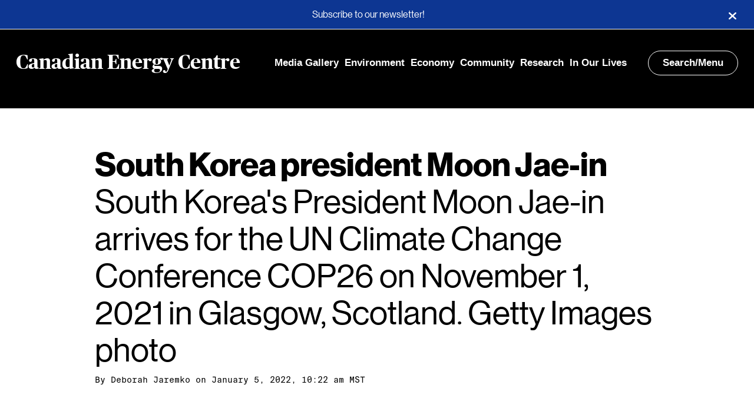

--- FILE ---
content_type: text/html; charset=UTF-8
request_url: https://www.canadianenergycentre.ca/canadas-huge-opportunity-as-europe-south-korea-to-label-natural-gas-green/cop26-summit-day-two/
body_size: 8644
content:


<!DOCTYPE html>
<html lang="en">
<head>
		

<!--
 ____      _ __  __   _   _ _____ ____  ____  ____
/ ___|    | |  \/  | | \ | | ____|  _ \|  _ \/ ___|
\___ \ _  | | |\/| | |  \| |  _| | |_) | | | \___ \
 ___) | |_| | |  | | | |\  | |___|  _ <| |_| |___) |
|____/ \___/|_|  |_| |_| \_|_____|_| \_|____/|____/

-->



<meta charset="UTF-8" />
<title>South Korea president Moon Jae-in - Canadian Energy Centre</title>
<meta name="description" content="Fact-based news and research demonstrating that Canada is the world&#039;s energy solution">
<meta http-equiv="Content-Type" content="text/html; charset=UTF-8" />
<meta http-equiv="X-UA-Compatible" content="IE=edge,chrome=1">
<meta name="viewport" content="width=device-width, initial-scale=1.0">




<meta name="msapplication-config" content="/wp-content/themes/sjm-genus/img/favicon/browserconfig.xml" />
<link rel="apple-touch-icon" sizes="180x180" href="/wp-content/themes/sjm-genus/img/favicon/apple-touch-icon.png">
<link rel="icon shortcut" href="/wp-content/themes/sjm-genus/img/favicon/favicon.ico" type="image/x-icon">
<link rel="icon" type="image/png" href="/wp-content/themes/sjm-genus/img/favicon/favicon-32x32.png" sizes="32x32">
<link rel="icon" type="image/png" href="/wp-content/themes/sjm-genus/img/favicon/favicon-16x16.png" sizes="16x16">
<link rel="manifest" href="/wp-content/themes/sjm-genus/img/favicon/manifest.json">
<link rel="mask-icon" href="/wp-content/themes/sjm-genus/img/favicon/safari-pinned-tab.svg" color="#000000">
<meta name="theme-color" content="#ffffff">


<link rel="author" href="https://www.canadianenergycentre.ca/wp-content/themes/sjm-genus/humans.txt" />


<!-- Author Meta Tags by Molongui Authorship, visit: https://wordpress.org/plugins/molongui-authorship/ -->
<meta name="author" content="Deborah Jaremko">
<meta property="article:author" content="https://www.facebook.com/" />
<!-- /Molongui Authorship -->

<meta name='robots' content='index, follow, max-image-preview:large, max-snippet:-1, max-video-preview:-1' />

	<!-- This site is optimized with the Yoast SEO plugin v19.10 - https://yoast.com/wordpress/plugins/seo/ -->
	<link rel="canonical" href="https://www.canadianenergycentre.ca/canadas-huge-opportunity-as-europe-south-korea-to-label-natural-gas-green/cop26-summit-day-two/" />
	<meta property="og:locale" content="en_US" />
	<meta property="og:type" content="article" />
	<meta property="og:title" content="South Korea president Moon Jae-in - Canadian Energy Centre" />
	<meta property="og:description" content="South Korea&#039;s President Moon Jae-in arrives for the UN Climate Change Conference COP26 on November 1, 2021 in Glasgow, Scotland. Getty Images photo" />
	<meta property="og:url" content="https://www.canadianenergycentre.ca/canadas-huge-opportunity-as-europe-south-korea-to-label-natural-gas-green/cop26-summit-day-two/" />
	<meta property="og:site_name" content="Canadian Energy Centre" />
	<meta property="article:publisher" content="https://www.facebook.com/CDNEnergyCentre" />
	<meta property="article:modified_time" content="2022-01-05T17:24:10+00:00" />
	<meta property="og:image" content="https://www.canadianenergycentre.ca/canadas-huge-opportunity-as-europe-south-korea-to-label-natural-gas-green/cop26-summit-day-two" />
	<meta property="og:image:width" content="2560" />
	<meta property="og:image:height" content="1440" />
	<meta property="og:image:type" content="image/jpeg" />
	<meta name="twitter:card" content="summary_large_image" />
	<meta name="twitter:site" content="@CDNEnergyCentre" />
	<script type="application/ld+json" class="yoast-schema-graph">{"@context":"https://schema.org","@graph":[{"@type":"WebPage","@id":"https://www.canadianenergycentre.ca/canadas-huge-opportunity-as-europe-south-korea-to-label-natural-gas-green/cop26-summit-day-two/","url":"https://www.canadianenergycentre.ca/canadas-huge-opportunity-as-europe-south-korea-to-label-natural-gas-green/cop26-summit-day-two/","name":"South Korea president Moon Jae-in - Canadian Energy Centre","isPartOf":{"@id":"https://cec.scriptstring.ai/#website"},"primaryImageOfPage":{"@id":"https://www.canadianenergycentre.ca/canadas-huge-opportunity-as-europe-south-korea-to-label-natural-gas-green/cop26-summit-day-two/#primaryimage"},"image":{"@id":"https://www.canadianenergycentre.ca/canadas-huge-opportunity-as-europe-south-korea-to-label-natural-gas-green/cop26-summit-day-two/#primaryimage"},"thumbnailUrl":"https://www.canadianenergycentre.ca/wp-content/uploads/2022/01/GettyImages-1236270747-scaled-e1641403467968.jpg","datePublished":"2022-01-05T17:22:54+00:00","dateModified":"2022-01-05T17:24:10+00:00","breadcrumb":{"@id":"https://www.canadianenergycentre.ca/canadas-huge-opportunity-as-europe-south-korea-to-label-natural-gas-green/cop26-summit-day-two/#breadcrumb"},"inLanguage":"en-CA","potentialAction":[{"@type":"ReadAction","target":["https://www.canadianenergycentre.ca/canadas-huge-opportunity-as-europe-south-korea-to-label-natural-gas-green/cop26-summit-day-two/"]}]},{"@type":"ImageObject","inLanguage":"en-CA","@id":"https://www.canadianenergycentre.ca/canadas-huge-opportunity-as-europe-south-korea-to-label-natural-gas-green/cop26-summit-day-two/#primaryimage","url":"https://www.canadianenergycentre.ca/wp-content/uploads/2022/01/GettyImages-1236270747-scaled-e1641403467968.jpg","contentUrl":"https://www.canadianenergycentre.ca/wp-content/uploads/2022/01/GettyImages-1236270747-scaled-e1641403467968.jpg","width":2560,"height":1440,"caption":"South Korea's President Moon Jae-in arrives for the UN Climate Change Conference COP26 on November 1, 2021 in Glasgow, Scotland. Getty Images photo"},{"@type":"BreadcrumbList","@id":"https://www.canadianenergycentre.ca/canadas-huge-opportunity-as-europe-south-korea-to-label-natural-gas-green/cop26-summit-day-two/#breadcrumb","itemListElement":[{"@type":"ListItem","position":1,"name":"Home","item":"https://www.canadianenergycentre.ca/"},{"@type":"ListItem","position":2,"name":"Canada&#8217;s &#8216;huge opportunity&#8217; as Europe, South Korea to label natural gas green","item":"https://www.canadianenergycentre.ca/canadas-huge-opportunity-as-europe-south-korea-to-label-natural-gas-green/"},{"@type":"ListItem","position":3,"name":"South Korea president Moon Jae-in"}]},{"@type":"WebSite","@id":"https://cec.scriptstring.ai/#website","url":"https://cec.scriptstring.ai/","name":"Canadian Energy Centre","description":"Fact-based news and research demonstrating that Canada is the world&#039;s energy solution","publisher":{"@id":"https://cec.scriptstring.ai/#organization"},"potentialAction":[{"@type":"SearchAction","target":{"@type":"EntryPoint","urlTemplate":"https://cec.scriptstring.ai/?s={search_term_string}"},"query-input":"required name=search_term_string"}],"inLanguage":"en-CA"},{"@type":"Organization","@id":"https://cec.scriptstring.ai/#organization","name":"Canadian Energy Centre","url":"https://cec.scriptstring.ai/","logo":{"@type":"ImageObject","inLanguage":"en-CA","@id":"https://cec.scriptstring.ai/#/schema/logo/image/","url":"https://www.canadianenergycentre.ca/wp-content/uploads/2023/02/canadianenergycentre.jpg","contentUrl":"https://www.canadianenergycentre.ca/wp-content/uploads/2023/02/canadianenergycentre.jpg","width":500,"height":500,"caption":"Canadian Energy Centre"},"image":{"@id":"https://cec.scriptstring.ai/#/schema/logo/image/"},"sameAs":["https://www.facebook.com/CDNEnergyCentre","https://twitter.com/CDNEnergyCentre"]}]}</script>
	<!-- / Yoast SEO plugin. -->


<link rel='dns-prefetch' href='//www.canadianenergycentre.ca' />
<link rel='dns-prefetch' href='//cdnjs.cloudflare.com' />
<link rel='dns-prefetch' href='//www.googletagmanager.com' />
<link rel='stylesheet' id='style_main-css' href='https://www.canadianenergycentre.ca/wp-content/plugins/wp-gif-player/style.css?ver=1598899910' type='text/css' media='all' />
<link rel='stylesheet' id='wp-block-library-css' href='https://www.canadianenergycentre.ca/wp-includes/css/dist/block-library/style.min.css?ver=6.1' type='text/css' media='all' />
<link rel='stylesheet' id='classic-theme-styles-css' href='https://www.canadianenergycentre.ca/wp-includes/css/classic-themes.min.css?ver=1' type='text/css' media='all' />
<style id='global-styles-inline-css' type='text/css'>
body{--wp--preset--color--black: #000000;--wp--preset--color--cyan-bluish-gray: #abb8c3;--wp--preset--color--white: #ffffff;--wp--preset--color--pale-pink: #f78da7;--wp--preset--color--vivid-red: #cf2e2e;--wp--preset--color--luminous-vivid-orange: #ff6900;--wp--preset--color--luminous-vivid-amber: #fcb900;--wp--preset--color--light-green-cyan: #7bdcb5;--wp--preset--color--vivid-green-cyan: #00d084;--wp--preset--color--pale-cyan-blue: #8ed1fc;--wp--preset--color--vivid-cyan-blue: #0693e3;--wp--preset--color--vivid-purple: #9b51e0;--wp--preset--gradient--vivid-cyan-blue-to-vivid-purple: linear-gradient(135deg,rgba(6,147,227,1) 0%,rgb(155,81,224) 100%);--wp--preset--gradient--light-green-cyan-to-vivid-green-cyan: linear-gradient(135deg,rgb(122,220,180) 0%,rgb(0,208,130) 100%);--wp--preset--gradient--luminous-vivid-amber-to-luminous-vivid-orange: linear-gradient(135deg,rgba(252,185,0,1) 0%,rgba(255,105,0,1) 100%);--wp--preset--gradient--luminous-vivid-orange-to-vivid-red: linear-gradient(135deg,rgba(255,105,0,1) 0%,rgb(207,46,46) 100%);--wp--preset--gradient--very-light-gray-to-cyan-bluish-gray: linear-gradient(135deg,rgb(238,238,238) 0%,rgb(169,184,195) 100%);--wp--preset--gradient--cool-to-warm-spectrum: linear-gradient(135deg,rgb(74,234,220) 0%,rgb(151,120,209) 20%,rgb(207,42,186) 40%,rgb(238,44,130) 60%,rgb(251,105,98) 80%,rgb(254,248,76) 100%);--wp--preset--gradient--blush-light-purple: linear-gradient(135deg,rgb(255,206,236) 0%,rgb(152,150,240) 100%);--wp--preset--gradient--blush-bordeaux: linear-gradient(135deg,rgb(254,205,165) 0%,rgb(254,45,45) 50%,rgb(107,0,62) 100%);--wp--preset--gradient--luminous-dusk: linear-gradient(135deg,rgb(255,203,112) 0%,rgb(199,81,192) 50%,rgb(65,88,208) 100%);--wp--preset--gradient--pale-ocean: linear-gradient(135deg,rgb(255,245,203) 0%,rgb(182,227,212) 50%,rgb(51,167,181) 100%);--wp--preset--gradient--electric-grass: linear-gradient(135deg,rgb(202,248,128) 0%,rgb(113,206,126) 100%);--wp--preset--gradient--midnight: linear-gradient(135deg,rgb(2,3,129) 0%,rgb(40,116,252) 100%);--wp--preset--duotone--dark-grayscale: url('#wp-duotone-dark-grayscale');--wp--preset--duotone--grayscale: url('#wp-duotone-grayscale');--wp--preset--duotone--purple-yellow: url('#wp-duotone-purple-yellow');--wp--preset--duotone--blue-red: url('#wp-duotone-blue-red');--wp--preset--duotone--midnight: url('#wp-duotone-midnight');--wp--preset--duotone--magenta-yellow: url('#wp-duotone-magenta-yellow');--wp--preset--duotone--purple-green: url('#wp-duotone-purple-green');--wp--preset--duotone--blue-orange: url('#wp-duotone-blue-orange');--wp--preset--font-size--small: 13px;--wp--preset--font-size--medium: 20px;--wp--preset--font-size--large: 36px;--wp--preset--font-size--x-large: 42px;--wp--preset--spacing--20: 0.44rem;--wp--preset--spacing--30: 0.67rem;--wp--preset--spacing--40: 1rem;--wp--preset--spacing--50: 1.5rem;--wp--preset--spacing--60: 2.25rem;--wp--preset--spacing--70: 3.38rem;--wp--preset--spacing--80: 5.06rem;}:where(.is-layout-flex){gap: 0.5em;}body .is-layout-flow > .alignleft{float: left;margin-inline-start: 0;margin-inline-end: 2em;}body .is-layout-flow > .alignright{float: right;margin-inline-start: 2em;margin-inline-end: 0;}body .is-layout-flow > .aligncenter{margin-left: auto !important;margin-right: auto !important;}body .is-layout-constrained > .alignleft{float: left;margin-inline-start: 0;margin-inline-end: 2em;}body .is-layout-constrained > .alignright{float: right;margin-inline-start: 2em;margin-inline-end: 0;}body .is-layout-constrained > .aligncenter{margin-left: auto !important;margin-right: auto !important;}body .is-layout-constrained > :where(:not(.alignleft):not(.alignright):not(.alignfull)){max-width: var(--wp--style--global--content-size);margin-left: auto !important;margin-right: auto !important;}body .is-layout-constrained > .alignwide{max-width: var(--wp--style--global--wide-size);}body .is-layout-flex{display: flex;}body .is-layout-flex{flex-wrap: wrap;align-items: center;}body .is-layout-flex > *{margin: 0;}:where(.wp-block-columns.is-layout-flex){gap: 2em;}.has-black-color{color: var(--wp--preset--color--black) !important;}.has-cyan-bluish-gray-color{color: var(--wp--preset--color--cyan-bluish-gray) !important;}.has-white-color{color: var(--wp--preset--color--white) !important;}.has-pale-pink-color{color: var(--wp--preset--color--pale-pink) !important;}.has-vivid-red-color{color: var(--wp--preset--color--vivid-red) !important;}.has-luminous-vivid-orange-color{color: var(--wp--preset--color--luminous-vivid-orange) !important;}.has-luminous-vivid-amber-color{color: var(--wp--preset--color--luminous-vivid-amber) !important;}.has-light-green-cyan-color{color: var(--wp--preset--color--light-green-cyan) !important;}.has-vivid-green-cyan-color{color: var(--wp--preset--color--vivid-green-cyan) !important;}.has-pale-cyan-blue-color{color: var(--wp--preset--color--pale-cyan-blue) !important;}.has-vivid-cyan-blue-color{color: var(--wp--preset--color--vivid-cyan-blue) !important;}.has-vivid-purple-color{color: var(--wp--preset--color--vivid-purple) !important;}.has-black-background-color{background-color: var(--wp--preset--color--black) !important;}.has-cyan-bluish-gray-background-color{background-color: var(--wp--preset--color--cyan-bluish-gray) !important;}.has-white-background-color{background-color: var(--wp--preset--color--white) !important;}.has-pale-pink-background-color{background-color: var(--wp--preset--color--pale-pink) !important;}.has-vivid-red-background-color{background-color: var(--wp--preset--color--vivid-red) !important;}.has-luminous-vivid-orange-background-color{background-color: var(--wp--preset--color--luminous-vivid-orange) !important;}.has-luminous-vivid-amber-background-color{background-color: var(--wp--preset--color--luminous-vivid-amber) !important;}.has-light-green-cyan-background-color{background-color: var(--wp--preset--color--light-green-cyan) !important;}.has-vivid-green-cyan-background-color{background-color: var(--wp--preset--color--vivid-green-cyan) !important;}.has-pale-cyan-blue-background-color{background-color: var(--wp--preset--color--pale-cyan-blue) !important;}.has-vivid-cyan-blue-background-color{background-color: var(--wp--preset--color--vivid-cyan-blue) !important;}.has-vivid-purple-background-color{background-color: var(--wp--preset--color--vivid-purple) !important;}.has-black-border-color{border-color: var(--wp--preset--color--black) !important;}.has-cyan-bluish-gray-border-color{border-color: var(--wp--preset--color--cyan-bluish-gray) !important;}.has-white-border-color{border-color: var(--wp--preset--color--white) !important;}.has-pale-pink-border-color{border-color: var(--wp--preset--color--pale-pink) !important;}.has-vivid-red-border-color{border-color: var(--wp--preset--color--vivid-red) !important;}.has-luminous-vivid-orange-border-color{border-color: var(--wp--preset--color--luminous-vivid-orange) !important;}.has-luminous-vivid-amber-border-color{border-color: var(--wp--preset--color--luminous-vivid-amber) !important;}.has-light-green-cyan-border-color{border-color: var(--wp--preset--color--light-green-cyan) !important;}.has-vivid-green-cyan-border-color{border-color: var(--wp--preset--color--vivid-green-cyan) !important;}.has-pale-cyan-blue-border-color{border-color: var(--wp--preset--color--pale-cyan-blue) !important;}.has-vivid-cyan-blue-border-color{border-color: var(--wp--preset--color--vivid-cyan-blue) !important;}.has-vivid-purple-border-color{border-color: var(--wp--preset--color--vivid-purple) !important;}.has-vivid-cyan-blue-to-vivid-purple-gradient-background{background: var(--wp--preset--gradient--vivid-cyan-blue-to-vivid-purple) !important;}.has-light-green-cyan-to-vivid-green-cyan-gradient-background{background: var(--wp--preset--gradient--light-green-cyan-to-vivid-green-cyan) !important;}.has-luminous-vivid-amber-to-luminous-vivid-orange-gradient-background{background: var(--wp--preset--gradient--luminous-vivid-amber-to-luminous-vivid-orange) !important;}.has-luminous-vivid-orange-to-vivid-red-gradient-background{background: var(--wp--preset--gradient--luminous-vivid-orange-to-vivid-red) !important;}.has-very-light-gray-to-cyan-bluish-gray-gradient-background{background: var(--wp--preset--gradient--very-light-gray-to-cyan-bluish-gray) !important;}.has-cool-to-warm-spectrum-gradient-background{background: var(--wp--preset--gradient--cool-to-warm-spectrum) !important;}.has-blush-light-purple-gradient-background{background: var(--wp--preset--gradient--blush-light-purple) !important;}.has-blush-bordeaux-gradient-background{background: var(--wp--preset--gradient--blush-bordeaux) !important;}.has-luminous-dusk-gradient-background{background: var(--wp--preset--gradient--luminous-dusk) !important;}.has-pale-ocean-gradient-background{background: var(--wp--preset--gradient--pale-ocean) !important;}.has-electric-grass-gradient-background{background: var(--wp--preset--gradient--electric-grass) !important;}.has-midnight-gradient-background{background: var(--wp--preset--gradient--midnight) !important;}.has-small-font-size{font-size: var(--wp--preset--font-size--small) !important;}.has-medium-font-size{font-size: var(--wp--preset--font-size--medium) !important;}.has-large-font-size{font-size: var(--wp--preset--font-size--large) !important;}.has-x-large-font-size{font-size: var(--wp--preset--font-size--x-large) !important;}
.wp-block-navigation a:where(:not(.wp-element-button)){color: inherit;}
:where(.wp-block-columns.is-layout-flex){gap: 2em;}
.wp-block-pullquote{font-size: 1.5em;line-height: 1.6;}
</style>
<link rel='stylesheet' id='contact-form-7-css' href='https://www.canadianenergycentre.ca/wp-content/plugins/contact-form-7/includes/css/styles.css?ver=5.6.4' type='text/css' media='all' />
<link rel='stylesheet' id='mc4wp-form-themes-css' href='https://www.canadianenergycentre.ca/wp-content/plugins/mailchimp-for-wp/assets/css/form-themes.css?ver=4.9.17' type='text/css' media='all' />
<link rel='stylesheet' id='sjm-genus-style-css' href='https://www.canadianenergycentre.ca/wp-content/themes/sjm-genus/css/style.min.css?ver=1657803444' type='text/css' media='all' />
<link rel='stylesheet' id='ucp-action-forms-css' href='https://www.canadianenergycentre.ca/wp-content/plugins/cec_facebook_popup/css/style.css?ver=6.1' type='text/css' media='all' />
<script src='//www.canadianenergycentre.ca/wp-content/cache/wpfc-minified/kwvq42bp/f8q2v.js' type="text/javascript"></script>
<!-- <script type='text/javascript' src='https://www.canadianenergycentre.ca/wp-includes/js/jquery/jquery.min.js?ver=3.6.1' id='jquery-core-js'></script> -->
<!-- <script type='text/javascript' src='https://www.canadianenergycentre.ca/wp-includes/js/jquery/jquery-migrate.min.js?ver=3.3.2' id='jquery-migrate-js'></script> -->
<!-- <script type='text/javascript' src='https://www.canadianenergycentre.ca/wp-content/themes/sjm-genus/js/vendor/dst/vendor.min.js?ver=1598899936' id='sjm-genus-vendor-js'></script> -->
<script type='text/javascript' id='sjm-genus-theme-js-extra'>
/* <![CDATA[ */
var sjmGenus = {"ajaxUrl":"https:\/\/www.canadianenergycentre.ca\/wp-admin\/admin-ajax.php"};
/* ]]> */
</script>
<script src='//www.canadianenergycentre.ca/wp-content/cache/wpfc-minified/dsid4guv/f8q2u.js' type="text/javascript"></script>
<!-- <script type='text/javascript' src='https://www.canadianenergycentre.ca/wp-content/themes/sjm-genus/js/theme/dst/theme.min.js?ver=1657803445' id='sjm-genus-theme-js'></script> -->

<!-- Google Analytics snippet added by Site Kit -->
<script type='text/javascript' src='https://www.googletagmanager.com/gtag/js?id=G-3RFC5TTS7H' id='google_gtagjs-js' async></script>
<script type='text/javascript' id='google_gtagjs-js-after'>
window.dataLayer = window.dataLayer || [];function gtag(){dataLayer.push(arguments);}
gtag("js", new Date());
gtag("set", "developer_id.dZTNiMT", true);
gtag("config", "G-3RFC5TTS7H");
</script>

<!-- End Google Analytics snippet added by Site Kit -->
<link rel="https://api.w.org/" href="https://www.canadianenergycentre.ca/wp-json/" /><link rel="alternate" type="application/json" href="https://www.canadianenergycentre.ca/wp-json/wp/v2/media/7551" /><link rel="EditURI" type="application/rsd+xml" title="RSD" href="https://www.canadianenergycentre.ca/xmlrpc.php?rsd" />
<link rel="wlwmanifest" type="application/wlwmanifest+xml" href="https://www.canadianenergycentre.ca/wp-includes/wlwmanifest.xml" />
<meta name="generator" content="WordPress 6.1" />
<link rel='shortlink' href='https://www.canadianenergycentre.ca/?p=7551' />
<link rel="alternate" type="application/json+oembed" href="https://www.canadianenergycentre.ca/wp-json/oembed/1.0/embed?url=https%3A%2F%2Fwww.canadianenergycentre.ca%2Fcanadas-huge-opportunity-as-europe-south-korea-to-label-natural-gas-green%2Fcop26-summit-day-two%2F" />
<link rel="alternate" type="text/xml+oembed" href="https://www.canadianenergycentre.ca/wp-json/oembed/1.0/embed?url=https%3A%2F%2Fwww.canadianenergycentre.ca%2Fcanadas-huge-opportunity-as-europe-south-korea-to-label-natural-gas-green%2Fcop26-summit-day-two%2F&#038;format=xml" />
<meta name="generator" content="Site Kit by Google 1.87.0" /><meta name="facebook-domain-verification" content="chns2fwyrv5vpptxq7yczr9zd969t8" />        <style>
            .molongui-disabled-link
            {
                border-bottom: none !important;
                text-decoration: none !important;
                color: inherit !important;
                cursor: inherit !important;
            }
            .molongui-disabled-link:hover,
            .molongui-disabled-link:hover span
            {
                border-bottom: none !important;
                text-decoration: none !important;
                color: inherit !important;
                cursor: inherit !important;
            }
        </style>
        <script type="text/javascript" src="//www.canadianenergycentre.ca/?wordfence_syncAttackData=1749167246.4091" async></script>
<!-- Google Tag Manager snippet added by Site Kit -->
<script type="text/javascript">
			( function( w, d, s, l, i ) {
				w[l] = w[l] || [];
				w[l].push( {'gtm.start': new Date().getTime(), event: 'gtm.js'} );
				var f = d.getElementsByTagName( s )[0],
					j = d.createElement( s ), dl = l != 'dataLayer' ? '&l=' + l : '';
				j.async = true;
				j.src = 'https://www.googletagmanager.com/gtm.js?id=' + i + dl;
				f.parentNode.insertBefore( j, f );
			} )( window, document, 'script', 'dataLayer', 'GTM-T62S2PM' );
			
</script>

<!-- End Google Tag Manager snippet added by Site Kit -->
<link rel="icon" href="https://www.canadianenergycentre.ca/wp-content/uploads/2023/11/cropped-icon-e1699989415282-32x32.jpg" sizes="32x32" />
<link rel="icon" href="https://www.canadianenergycentre.ca/wp-content/uploads/2023/11/cropped-icon-e1699989415282-192x192.jpg" sizes="192x192" />
<link rel="apple-touch-icon" href="https://www.canadianenergycentre.ca/wp-content/uploads/2023/11/cropped-icon-e1699989415282-180x180.jpg" />
<meta name="msapplication-TileImage" content="https://www.canadianenergycentre.ca/wp-content/uploads/2023/11/cropped-icon-e1699989415282-270x270.jpg" />
		<style type="text/css" id="wp-custom-css">
			pre {
    font-family: monospace,monospace;
    font-size: 0.7em;
}

.social-icons__header {
    display: none;
}

.cecfbp-modal{position:fixed;z-index:1;padding-top:100px;left:0;top:0;width:100%;height:100%;overflow:auto;background-color:#000;background-color:rgba(0,0,0,0.5)}

.cecfbp-modal-content{background-color:#fefefe;margin:auto;border:1px solid #888;width:30%;text-align:center}

.cecfbp-modal-content-header{border-bottom:1px solid rgba(0,0,0,0.1);padding:20px 20px 40px 20px;margin:0 0 10px 0}

.cecfbp-modal-content-header h5{float:left;margin:0px;padding:0px;font-weight:bold;font-size:22px;color:#000;line-height:22px}

.cecfbp-modal-content-header:after{clear:both}

.cecfbp-modal-content-body{padding:20px}

@media only screen and (max-width: 1200px){.cecfbp-modal-content{width:40%}}

@media only screen and (max-width: 992px){.cecfbp-modal-content{width:50%}}

@media only screen and (max-width: 768px){.cecfbp-modal-content{width:90%}}.cecfbp-hide{display:none}.cecfbp-close{color:#aaa;float:right;font-size:28px;font-weight:bold;padding:0px 0px 0px 0px;margin:-15px 0 0 0}.cecfbp-close:hover,.cecfbp-close:focus{color:#000;text-decoration:none;cursor:pointer}

.author .author-node__main__image-wrap img {
    display: none;
}

.home .header-hero-hed {
    font-weight: 700;
    text-shadow: 1px 1px 1px #000000;
}



.header-hero__byline-wrap {
    text-shadow: 0.5px 0.5px 1px #000000;
}


@media only screen and (max-width: 2000px){.archive-header__description {
    text-shadow: 1px 1px 1px #000;
    font-size: 3.6rem;
    line-height: 3.3rem;
    padding-bottom: 20px;
}}

@media only screen and (max-width: 1200px){.archive-header__description {
    text-shadow: 1px 1px 1px #000;
    font-size: 3.6rem;
    line-height: 3.3rem;
    padding-bottom: 20px;
}}

@media only screen and (max-width: 992px){.archive-header__description {
    font-size: 3.0rem;
    line-height: 2.7rem;
    padding-bottom: 30px;
}}

@media only screen and (max-width: 768px){.archive-header__description {
    font-size: 2.4rem;
    line-height: 2.5rem;
    padding-bottom: 50px;
}}


.archive-header__title {
    text-shadow: 1px 1px 1px #000;
}


.archive-header__description {
    text-shadow: 1px 1px 1px #000;
}




.single-post .header, .single-post .header__inner .search-menu, .single-post .header__inner a {
    text-shadow: none;
}

.single-post .header__branding .nav-wrapper .search-menu {
    box-shadow: none;
}



:root {
    --max-width: 2000px;
}

.home .header-hero-dek, .home .header-hero-hed {
    margin: 0 0 3.5rem;
}		</style>
		
	</head>

<body class="attachment attachment-template-default single single-attachment postid-7551 attachmentid-7551 attachment-jpeg">

	<div class="wrapper site">

		<div class="pre-content">
							<div class="notification-bar" style="display:none;background:#0D3692">
			<div><a href="https://www.canadianenergycentre.ca/subscribe/">Subscribe to our newsletter!</a> </div>
			<button aria-label="Close"></button>
		</div>
					</div>

		

<header class="header js--header ">
	<div class="header__inner">

		
		<div class="header__branding">
			<div class="brand-wrapper">
	<h1 class="brand">
		<a href="https://www.canadianenergycentre.ca">
			Canadian Energy Centre
		</a>
	</h1>
</div>

						<ul class="nav-links-wrapper">
								<li><a href="https://www.canadianenergycentre.ca/category/media-gallery/">Media Gallery</a></li>
								<li><a href="https://www.canadianenergycentre.ca/category/environment/">Environment</a></li>
								<li><a href="https://www.canadianenergycentre.ca/category/economy/">Economy</a></li>
								<li><a href="https://www.canadianenergycentre.ca/category/community/">Community</a></li>
								<li><a href="https://www.canadianenergycentre.ca/category/research/">Research</a></li>
								<li><a href="https://www.canadianenergycentre.ca/category/oil-and-gas-in-our-lives/">In Our Lives</a></li>
							</ul>

						<div class="nav-wrapper">
				<div class="search-menu js--nav-toggle">
					Search/Menu
				</div>
			</div>
		</div>

				
				
		
	</div>
	

<nav class="header-nav js--nav" aria-label="header-navigation">
	
	<div class="header-nav__inner js--header-nav-inner">

		<div class="header__branding">
			<div class="brand-wrapper">
	<h1 class="brand">
		<a href="https://www.canadianenergycentre.ca">
			Canadian Energy Centre
		</a>
	</h1>
</div>

						<div class="nav-wrapper">
				<div class="search-menu js--nav-toggle">
					Close
				</div>
			</div>
		</div>

		<form class="search-form js--search-form" role="search" action="/" method="get">
	<div class="search-form__inner">
		<div class="search-form-inputs">
			<label for="header-search-input" class="search-form-inputs__label">Search term</label>
			<input class="search-form-inputs__input js--search-input" id="header-search-input" name="s" type="search" placeholder="Search" value="" required>

			<button class="search-form-inputs__button">
				<svg xmlns="http://www.w3.org/2000/svg" width="21" height="21" viewBox="0 0 21 21"><title>Search</title><g fill="#fff"><path d="M9.598 2.309a6.47 6.47 0 00-6.473 6.468 6.47 6.47 0 006.473 6.47 6.47 6.47 0 000-12.938zm0 1.125c3.011 0 5.457 2.39 5.457 5.343s-2.446 5.344-5.457 5.344c-3.016 0-5.461-2.39-5.461-5.344 0-2.953 2.445-5.343 5.46-5.343zm0 0"/><path d="M14.39 13.484l2.922 3.387c.504.582.708 1.328.45 1.66-.254.332-.867.13-1.371-.453l-2.922-3.387c-.504-.586-.707-1.328-.453-1.664.254-.332.87-.129 1.375.457zm0 0"/></g></svg>
			</button>
		</div>

	</div>
</form>
				<div class="header-search-form-suggestions">
		<h2 class="header-search-form-suggestions__heading">Topics</h2>
		<ul class="header-search-form-suggestions__list">
							<li class="header-search-form-suggestions__list-item">
											<a href="https://www.canadianenergycentre.ca?s=Energy">Energy</a>
					
				</li>
							<li class="header-search-form-suggestions__list-item">
											<a href="https://www.canadianenergycentre.ca?s=Alberta">Alberta</a>
					
				</li>
							<li class="header-search-form-suggestions__list-item">
											<a href="https://www.canadianenergycentre.ca?s=Natural%20Gas">Natural Gas</a>
					
				</li>
					</ul>
	</div>
		<h2 class="header-nav__parent-menu__heading">Navigation</h2>
<ul
	class="header-nav__parent-menu js--nav-menu is-visible"
	data-menu-level="1"
	data-menu-id="10">

	
					<li class="">
				<a
					class="js--nav-menu-item"
					href="https://www.canadianenergycentre.ca/category/media-gallery/"
					data-has-children="false"
					data-menu-item-id="11299"
					data-menu-level="1"
					target="_self"
					>
						Media Gallery
				</a>
							</li>
		
	
					<li class="">
				<a
					class="js--nav-menu-item"
					href="https://www.canadianenergycentre.ca/category/environment/"
					data-has-children="false"
					data-menu-item-id="2718"
					data-menu-level="1"
					target="_self"
					>
						Environment
				</a>
							</li>
		
	
					<li class="">
				<a
					class="js--nav-menu-item"
					href="https://www.canadianenergycentre.ca/category/economy/"
					data-has-children="false"
					data-menu-item-id="2723"
					data-menu-level="1"
					target="_self"
					>
						Economy
				</a>
							</li>
		
	
					<li class="">
				<a
					class="js--nav-menu-item"
					href="https://www.canadianenergycentre.ca/category/community/"
					data-has-children="false"
					data-menu-item-id="2715"
					data-menu-level="1"
					target="_self"
					>
						Community
				</a>
							</li>
		
	
					<li class="">
				<a
					class="js--nav-menu-item"
					href="https://www.canadianenergycentre.ca/category/research/"
					data-has-children="false"
					data-menu-item-id="2449"
					data-menu-level="1"
					target="_self"
					>
						Research
				</a>
							</li>
		
	
					<li class="">
				<a
					class="js--nav-menu-item"
					href="https://www.canadianenergycentre.ca/category/oil-and-gas-in-our-lives/"
					data-has-children="false"
					data-menu-item-id="6921"
					data-menu-level="1"
					target="_self"
					>
						In Our Lives
				</a>
							</li>
		
	
</ul>
		<p class="copyright">&copy; Canadian Energy Centre 2025</p>

	</div>

</nav>

</header>

		<div id="main" class="container">

			<main id="content" role="main" class="main">
					

<article class="post-container post-type-attachment" id="post-7551">
	
<header class="post-header post-header--post">
	<div class="post-header-content">
		<div class="post-header-content__inner">
			<div class="post-details">
				<h1 class="post-details__hed">South Korea president Moon Jae-in</h1>

									<p class="post-details__dek">South Korea's President Moon Jae-in arrives for the UN Climate Change Conference COP26 on November 1, 2021 in Glasgow, Scotland. Getty Images photo</p>
				
				<div class="post-details__meta">
					<address>By <a href="https://www.canadianenergycentre.ca/author/djaremko2/">Deborah Jaremko</a></address>
					<time datetime="2022-01-05 12:00">on January 5, 2022, 10:22 am MST</time>
				</div>

			</div>

					</div>
	</div>
</header>

	<section class="post-content">
		

<section class="social-icons">
	<h2 class="social-icons__header">Social</h2>
	<ul class="social-icons__buttons">
		<li>
			<a href="https://www.facebook.com/sharer/sharer.php?u=https%3A%2F%2Fwww.canadianenergycentre.ca%2Fcanadas-huge-opportunity-as-europe-south-korea-to-label-natural-gas-green%2Fcop26-summit-day-two%2F" target="_blank" class="social-icons__button facebook">
				<img src="/wp-content/themes/sjm-genus/img/dst/social/facebook-icon.svg" alt="Facebook" />
			</a>
		</li>
		<li>
			<a href="http://twitter.com/share?text=South%20Korea%20president%20Moon%20Jae-in&url=https%3A%2F%2Fwww.canadianenergycentre.ca%2Fcanadas-huge-opportunity-as-europe-south-korea-to-label-natural-gas-green%2Fcop26-summit-day-two%2F" target="_blank" class="social-icons__button twitter">
				<img src="/wp-content/themes/sjm-genus/img/dst/social/twitter-icon.svg" alt="Twitter" />
			</a>
		</li>
		<li>
			<a href="https://www.linkedin.com/sharing/share-offsite/?url=https%3A%2F%2Fwww.canadianenergycentre.ca%2Fcanadas-huge-opportunity-as-europe-south-korea-to-label-natural-gas-green%2Fcop26-summit-day-two%2F" target="_blank" class="social-icons__button linkedin">
				<img src="/wp-content/themes/sjm-genus/img/dst/social/linkedin-icon.svg" alt="LinkedIn" />
			</a>
		</li>
		<li>
			<a href="mailto:?subject=South%20Korea%20president%20Moon%20Jae-in&body=https%3A%2F%2Fwww.canadianenergycentre.ca%2Fcanadas-huge-opportunity-as-europe-south-korea-to-label-natural-gas-green%2Fcop26-summit-day-two%2F" target="_blank" class="social-icons__button mail">
				<img src="/wp-content/themes/sjm-genus/img/dst/social/mail-icon.svg" alt="Mail" />
			</a>
		</li>
	</ul>
</section>
					<p class="attachment"><a href='https://www.canadianenergycentre.ca/wp-content/uploads/2022/01/GettyImages-1236270747-scaled-e1641403467968.jpg'><img width="300" height="169" src="https://www.canadianenergycentre.ca/wp-content/uploads/2022/01/GettyImages-1236270747-scaled-e1641403467968-300x169.jpg" class="attachment-medium size-medium" alt="" decoding="async" loading="lazy" srcset="https://www.canadianenergycentre.ca/wp-content/uploads/2022/01/GettyImages-1236270747-scaled-e1641403467968-300x169.jpg 300w, https://www.canadianenergycentre.ca/wp-content/uploads/2022/01/GettyImages-1236270747-scaled-e1641403467968-1024x576.jpg 1024w, https://www.canadianenergycentre.ca/wp-content/uploads/2022/01/GettyImages-1236270747-scaled-e1641403467968-768x432.jpg 768w, https://www.canadianenergycentre.ca/wp-content/uploads/2022/01/GettyImages-1236270747-scaled-e1641403467968-1536x864.jpg 1536w, https://www.canadianenergycentre.ca/wp-content/uploads/2022/01/GettyImages-1236270747-scaled-e1641403467968-2048x1152.jpg 2048w, https://www.canadianenergycentre.ca/wp-content/uploads/2022/01/GettyImages-1236270747-scaled-e1641403467968.jpg 2560w" sizes="(max-width: 300px) 100vw, 300px" /></a></p>

		
		<aside class="post-sidebar">
			

			
		</aside>
	</section>

	
</article>
			</main>

		</div>

		


<footer id="footer" class="footer">

	<div class="footer__inner">

					<nav class="footer-nav">
				<ul>
											<li>
							<a href="https://www.canadianenergycentre.ca/category/media-gallery/" target="_self" >Media Gallery</a>
						</li>
											<li>
							<a href="https://www.canadianenergycentre.ca/category/environment/" target="_self" >Environment</a>
						</li>
											<li>
							<a href="https://www.canadianenergycentre.ca/category/economy/" target="_self" >Economy</a>
						</li>
											<li>
							<a href="https://www.canadianenergycentre.ca/category/community/" target="_self" >Community</a>
						</li>
											<li>
							<a href="https://www.canadianenergycentre.ca/category/research/" target="_self" >Research</a>
						</li>
											<li>
							<a href="https://www.canadianenergycentre.ca/category/oil-and-gas-in-our-lives/" target="_self" >In Our Lives</a>
						</li>
									</ul>
				<ul>
											<li>
							<a href="https://www.canadianenergycentre.ca/subscribe/" target="_self" >Subscribe to the Canadian Energy Centre newsletter</a>
						</li>
											<li>
							<a href="https://www.canadianenergycentre.ca/about-us/" target="_self" >About Us</a>
						</li>
											<li>
							<a href="https://www.canadianenergycentre.ca/contact-us/" target="_self" >Contact Us</a>
						</li>
											<li>
							<a href="https://www.canadianenergycentre.ca/annual-reports/" target="_self" >Annual Reports</a>
						</li>
											<li>
							<a href="https://www.canadianenergycentre.ca/privacy-policy/" target="_self" >Privacy Policy</a>
						</li>
											<li>
							<a href="https://www.canadianenergycentre.ca/terms-of-use/" target="_self" >Terms of Use</a>
						</li>
											<li>
							<a href="https://www.canadianenergycentre.ca/code-of-business-conduct-and-ethics/" target="_self" >Code of Business Conduct and Ethics</a>
						</li>
											<li>
							<a href="https://www.canadianenergycentre.ca/phishing-and-job-scams/" target="_self" >Phishing and Job Scams</a>
						</li>
									</ul>
			</nav>
		
		<div class="footer-heading">
			Canadian Energy Centre
		</div>

		<div class="footer-content">

							<div class="footer-content__section footer-content__section--socials">
					<h2>Follow Us:</h2>
					<ul>
																					<li>
									<a href="https://twitter.com/CDNEnergyCentre" target="_self" >Twitter</a>
								</li>
																												<li>
									<a href="https://www.facebook.com/CDNEnergyCentre" target="_self" >Facebook</a>
								</li>
																		</ul>
				</div>
						<div class="footer-content__section">
				<p class="copyright">&copy; Canadian Energy Centre 2025</p>
			</div>
		</div>

	</div>
</footer>
				<!-- Google Tag Manager (noscript) snippet added by Site Kit -->
		<noscript>
			<iframe src="https://www.googletagmanager.com/ns.html?id=GTM-T62S2PM" height="0" width="0" style="display:none;visibility:hidden"></iframe>
		</noscript>
		<!-- End Google Tag Manager (noscript) snippet added by Site Kit -->
		<script type='text/javascript' src='https://www.canadianenergycentre.ca/wp-content/plugins/contact-form-7/includes/swv/js/index.js?ver=5.6.4' id='swv-js'></script>
<script type='text/javascript' id='contact-form-7-js-extra'>
/* <![CDATA[ */
var wpcf7 = {"api":{"root":"https:\/\/www.canadianenergycentre.ca\/wp-json\/","namespace":"contact-form-7\/v1"}};
/* ]]> */
</script>
<script type='text/javascript' src='https://www.canadianenergycentre.ca/wp-content/plugins/contact-form-7/includes/js/index.js?ver=5.6.4' id='contact-form-7-js'></script>
<script type='text/javascript' src='https://www.canadianenergycentre.ca/wp-content/plugins/sjm-plugins/assets/js/lib/lazysizes.min.js?ver=0.0.0' id='lazysizes-js'></script>
<script type='text/javascript' src='https://www.canadianenergycentre.ca/wp-content/plugins/wp-gif-player/js/play_gif.js?ver=1598899910' id='play_gifs-js'></script>
<script type='text/javascript' src='https://www.canadianenergycentre.ca/wp-content/plugins/wp-gif-player/inc/spin.js?ver=1.0' id='spin-js'></script>
<script type='text/javascript' src='https://www.canadianenergycentre.ca/wp-content/plugins/wp-gif-player/inc/jquery.spin.js?ver=1.0' id='spinjQuery-js'></script>
<script type='text/javascript' id='molongui-authorship-byline-js-extra'>
/* <![CDATA[ */
var molongui_authorship_byline_params = {"byline_prefix":"","byline_suffix":"","byline_separator":", ","byline_last_separator":" and ","byline_link_title":"View all posts by","byline_link_class":"","byline_dom_tree":"","byline_dom_prepend":"","byline_dom_append":"","byline_decoder":"v3"};
/* ]]> */
</script>
<script type='text/javascript' src='https://www.canadianenergycentre.ca/wp-content/plugins/molongui-authorship/assets/js/byline.334a.min.js?ver=4.9.7' id='molongui-authorship-byline-js'></script>
<script type='text/javascript' src='https://cdnjs.cloudflare.com/ajax/libs/jquery-cookie/1.4.1/jquery.cookie.js' id='jquery-cookie-js'></script>
<script type='text/javascript' src='https://www.canadianenergycentre.ca/wp-content/plugins/cec_facebook_popup/scripts/scripts.min.js' id='cec-fb-popup-js'></script>


	</div>

</body>
</html><!-- WP Fastest Cache file was created in 17.067987918854 seconds, on 05-06-25 17:47:37 --><!-- via php -->

--- FILE ---
content_type: text/html; charset=UTF-8
request_url: https://www.canadianenergycentre.ca/?wordfence_syncAttackData=1749167246.4091
body_size: 10881
content:


<!DOCTYPE html>
<html lang="en">
<head>
			

<!--
 ____      _ __  __   _   _ _____ ____  ____  ____
/ ___|    | |  \/  | | \ | | ____|  _ \|  _ \/ ___|
\___ \ _  | | |\/| | |  \| |  _| | |_) | | | \___ \
 ___) | |_| | |  | | | |\  | |___|  _ <| |_| |___) |
|____/ \___/|_|  |_| |_| \_|_____|_| \_|____/|____/

-->



<meta charset="UTF-8" />
<title>Canadian Energy Centre</title>
<meta name="description" content="Fact-based news and research demonstrating that Canada is the world&#039;s energy solution">
<meta http-equiv="Content-Type" content="text/html; charset=UTF-8" />
<meta http-equiv="X-UA-Compatible" content="IE=edge,chrome=1">
<meta name="viewport" content="width=device-width, initial-scale=1.0">




<meta name="msapplication-config" content="/wp-content/themes/sjm-genus/img/favicon/browserconfig.xml" />
<link rel="apple-touch-icon" sizes="180x180" href="/wp-content/themes/sjm-genus/img/favicon/apple-touch-icon.png">
<link rel="icon shortcut" href="/wp-content/themes/sjm-genus/img/favicon/favicon.ico" type="image/x-icon">
<link rel="icon" type="image/png" href="/wp-content/themes/sjm-genus/img/favicon/favicon-32x32.png" sizes="32x32">
<link rel="icon" type="image/png" href="/wp-content/themes/sjm-genus/img/favicon/favicon-16x16.png" sizes="16x16">
<link rel="manifest" href="/wp-content/themes/sjm-genus/img/favicon/manifest.json">
<link rel="mask-icon" href="/wp-content/themes/sjm-genus/img/favicon/safari-pinned-tab.svg" color="#000000">
<meta name="theme-color" content="#ffffff">


<link rel="author" href="https://www.canadianenergycentre.ca/wp-content/themes/sjm-genus/humans.txt" />


<!-- Author Meta Tags by Molongui Authorship, visit: https://wordpress.org/plugins/molongui-authorship/ -->
<meta name="author" content="CEC Staff">
<meta property="article:author" content="https://www.facebook.com/" />
<!-- /Molongui Authorship -->

<meta name='robots' content='index, follow, max-image-preview:large, max-snippet:-1, max-video-preview:-1' />

	<!-- This site is optimized with the Yoast SEO plugin v19.10 - https://yoast.com/wordpress/plugins/seo/ -->
	<meta name="description" content="Factual news and research demonstrating that Canada is the solution to improving global energy security while helping reduce emissions." />
	<link rel="canonical" href="https://www.canadianenergycentre.ca/" />
	<meta property="og:locale" content="en_US" />
	<meta property="og:type" content="website" />
	<meta property="og:title" content="Home - Canadian Energy Centre" />
	<meta property="og:description" content="Factual news and research demonstrating that Canada is the solution to improving global energy security while helping reduce emissions." />
	<meta property="og:url" content="https://www.canadianenergycentre.ca/" />
	<meta property="og:site_name" content="Canadian Energy Centre" />
	<meta property="article:publisher" content="https://www.facebook.com/CDNEnergyCentre" />
	<meta property="article:modified_time" content="2026-01-19T17:37:42+00:00" />
	<meta property="og:image" content="https://www.canadianenergycentre.ca/wp-content/uploads/2023/02/canadianenergycentre.jpg" />
	<meta property="og:image:width" content="500" />
	<meta property="og:image:height" content="500" />
	<meta property="og:image:type" content="image/jpeg" />
	<meta name="twitter:card" content="summary_large_image" />
	<meta name="twitter:image" content="https://www.canadianenergycentre.ca/wp-content/uploads/2023/02/canadianenergycentre.jpg" />
	<meta name="twitter:site" content="@CDNEnergyCentre" />
	<script type="application/ld+json" class="yoast-schema-graph">{"@context":"https://schema.org","@graph":[{"@type":"WebPage","@id":"https://www.canadianenergycentre.ca/","url":"https://www.canadianenergycentre.ca/","name":"Home - Canadian Energy Centre","isPartOf":{"@id":"https://cec.scriptstring.ai/#website"},"about":{"@id":"https://cec.scriptstring.ai/#organization"},"datePublished":"2020-06-17T16:43:24+00:00","dateModified":"2026-01-19T17:37:42+00:00","description":"Factual news and research demonstrating that Canada is the solution to improving global energy security while helping reduce emissions.","breadcrumb":{"@id":"https://www.canadianenergycentre.ca/#breadcrumb"},"inLanguage":"en-CA","potentialAction":[{"@type":"ReadAction","target":["https://www.canadianenergycentre.ca/"]}]},{"@type":"BreadcrumbList","@id":"https://www.canadianenergycentre.ca/#breadcrumb","itemListElement":[{"@type":"ListItem","position":1,"name":"Home"}]},{"@type":"WebSite","@id":"https://cec.scriptstring.ai/#website","url":"https://cec.scriptstring.ai/","name":"Canadian Energy Centre","description":"Fact-based news and research demonstrating that Canada is the world&#039;s energy solution","publisher":{"@id":"https://cec.scriptstring.ai/#organization"},"potentialAction":[{"@type":"SearchAction","target":{"@type":"EntryPoint","urlTemplate":"https://cec.scriptstring.ai/?s={search_term_string}"},"query-input":"required name=search_term_string"}],"inLanguage":"en-CA"},{"@type":"Organization","@id":"https://cec.scriptstring.ai/#organization","name":"Canadian Energy Centre","url":"https://cec.scriptstring.ai/","logo":{"@type":"ImageObject","inLanguage":"en-CA","@id":"https://cec.scriptstring.ai/#/schema/logo/image/","url":"https://www.canadianenergycentre.ca/wp-content/uploads/2023/02/canadianenergycentre.jpg","contentUrl":"https://www.canadianenergycentre.ca/wp-content/uploads/2023/02/canadianenergycentre.jpg","width":500,"height":500,"caption":"Canadian Energy Centre"},"image":{"@id":"https://cec.scriptstring.ai/#/schema/logo/image/"},"sameAs":["https://www.facebook.com/CDNEnergyCentre","https://twitter.com/CDNEnergyCentre"]}]}</script>
	<!-- / Yoast SEO plugin. -->


<link rel='dns-prefetch' href='//www.canadianenergycentre.ca' />
<link rel='dns-prefetch' href='//cdnjs.cloudflare.com' />
<link rel='dns-prefetch' href='//www.googletagmanager.com' />
<link rel='stylesheet' id='style_main-css' href='https://www.canadianenergycentre.ca/wp-content/plugins/wp-gif-player/style.css?ver=1598899910' type='text/css' media='all' />
<link rel='stylesheet' id='wp-block-library-css' href='https://www.canadianenergycentre.ca/wp-includes/css/dist/block-library/style.min.css?ver=6.1' type='text/css' media='all' />
<link rel='stylesheet' id='classic-theme-styles-css' href='https://www.canadianenergycentre.ca/wp-includes/css/classic-themes.min.css?ver=1' type='text/css' media='all' />
<style id='global-styles-inline-css' type='text/css'>
body{--wp--preset--color--black: #000000;--wp--preset--color--cyan-bluish-gray: #abb8c3;--wp--preset--color--white: #ffffff;--wp--preset--color--pale-pink: #f78da7;--wp--preset--color--vivid-red: #cf2e2e;--wp--preset--color--luminous-vivid-orange: #ff6900;--wp--preset--color--luminous-vivid-amber: #fcb900;--wp--preset--color--light-green-cyan: #7bdcb5;--wp--preset--color--vivid-green-cyan: #00d084;--wp--preset--color--pale-cyan-blue: #8ed1fc;--wp--preset--color--vivid-cyan-blue: #0693e3;--wp--preset--color--vivid-purple: #9b51e0;--wp--preset--gradient--vivid-cyan-blue-to-vivid-purple: linear-gradient(135deg,rgba(6,147,227,1) 0%,rgb(155,81,224) 100%);--wp--preset--gradient--light-green-cyan-to-vivid-green-cyan: linear-gradient(135deg,rgb(122,220,180) 0%,rgb(0,208,130) 100%);--wp--preset--gradient--luminous-vivid-amber-to-luminous-vivid-orange: linear-gradient(135deg,rgba(252,185,0,1) 0%,rgba(255,105,0,1) 100%);--wp--preset--gradient--luminous-vivid-orange-to-vivid-red: linear-gradient(135deg,rgba(255,105,0,1) 0%,rgb(207,46,46) 100%);--wp--preset--gradient--very-light-gray-to-cyan-bluish-gray: linear-gradient(135deg,rgb(238,238,238) 0%,rgb(169,184,195) 100%);--wp--preset--gradient--cool-to-warm-spectrum: linear-gradient(135deg,rgb(74,234,220) 0%,rgb(151,120,209) 20%,rgb(207,42,186) 40%,rgb(238,44,130) 60%,rgb(251,105,98) 80%,rgb(254,248,76) 100%);--wp--preset--gradient--blush-light-purple: linear-gradient(135deg,rgb(255,206,236) 0%,rgb(152,150,240) 100%);--wp--preset--gradient--blush-bordeaux: linear-gradient(135deg,rgb(254,205,165) 0%,rgb(254,45,45) 50%,rgb(107,0,62) 100%);--wp--preset--gradient--luminous-dusk: linear-gradient(135deg,rgb(255,203,112) 0%,rgb(199,81,192) 50%,rgb(65,88,208) 100%);--wp--preset--gradient--pale-ocean: linear-gradient(135deg,rgb(255,245,203) 0%,rgb(182,227,212) 50%,rgb(51,167,181) 100%);--wp--preset--gradient--electric-grass: linear-gradient(135deg,rgb(202,248,128) 0%,rgb(113,206,126) 100%);--wp--preset--gradient--midnight: linear-gradient(135deg,rgb(2,3,129) 0%,rgb(40,116,252) 100%);--wp--preset--duotone--dark-grayscale: url('#wp-duotone-dark-grayscale');--wp--preset--duotone--grayscale: url('#wp-duotone-grayscale');--wp--preset--duotone--purple-yellow: url('#wp-duotone-purple-yellow');--wp--preset--duotone--blue-red: url('#wp-duotone-blue-red');--wp--preset--duotone--midnight: url('#wp-duotone-midnight');--wp--preset--duotone--magenta-yellow: url('#wp-duotone-magenta-yellow');--wp--preset--duotone--purple-green: url('#wp-duotone-purple-green');--wp--preset--duotone--blue-orange: url('#wp-duotone-blue-orange');--wp--preset--font-size--small: 13px;--wp--preset--font-size--medium: 20px;--wp--preset--font-size--large: 36px;--wp--preset--font-size--x-large: 42px;--wp--preset--spacing--20: 0.44rem;--wp--preset--spacing--30: 0.67rem;--wp--preset--spacing--40: 1rem;--wp--preset--spacing--50: 1.5rem;--wp--preset--spacing--60: 2.25rem;--wp--preset--spacing--70: 3.38rem;--wp--preset--spacing--80: 5.06rem;}:where(.is-layout-flex){gap: 0.5em;}body .is-layout-flow > .alignleft{float: left;margin-inline-start: 0;margin-inline-end: 2em;}body .is-layout-flow > .alignright{float: right;margin-inline-start: 2em;margin-inline-end: 0;}body .is-layout-flow > .aligncenter{margin-left: auto !important;margin-right: auto !important;}body .is-layout-constrained > .alignleft{float: left;margin-inline-start: 0;margin-inline-end: 2em;}body .is-layout-constrained > .alignright{float: right;margin-inline-start: 2em;margin-inline-end: 0;}body .is-layout-constrained > .aligncenter{margin-left: auto !important;margin-right: auto !important;}body .is-layout-constrained > :where(:not(.alignleft):not(.alignright):not(.alignfull)){max-width: var(--wp--style--global--content-size);margin-left: auto !important;margin-right: auto !important;}body .is-layout-constrained > .alignwide{max-width: var(--wp--style--global--wide-size);}body .is-layout-flex{display: flex;}body .is-layout-flex{flex-wrap: wrap;align-items: center;}body .is-layout-flex > *{margin: 0;}:where(.wp-block-columns.is-layout-flex){gap: 2em;}.has-black-color{color: var(--wp--preset--color--black) !important;}.has-cyan-bluish-gray-color{color: var(--wp--preset--color--cyan-bluish-gray) !important;}.has-white-color{color: var(--wp--preset--color--white) !important;}.has-pale-pink-color{color: var(--wp--preset--color--pale-pink) !important;}.has-vivid-red-color{color: var(--wp--preset--color--vivid-red) !important;}.has-luminous-vivid-orange-color{color: var(--wp--preset--color--luminous-vivid-orange) !important;}.has-luminous-vivid-amber-color{color: var(--wp--preset--color--luminous-vivid-amber) !important;}.has-light-green-cyan-color{color: var(--wp--preset--color--light-green-cyan) !important;}.has-vivid-green-cyan-color{color: var(--wp--preset--color--vivid-green-cyan) !important;}.has-pale-cyan-blue-color{color: var(--wp--preset--color--pale-cyan-blue) !important;}.has-vivid-cyan-blue-color{color: var(--wp--preset--color--vivid-cyan-blue) !important;}.has-vivid-purple-color{color: var(--wp--preset--color--vivid-purple) !important;}.has-black-background-color{background-color: var(--wp--preset--color--black) !important;}.has-cyan-bluish-gray-background-color{background-color: var(--wp--preset--color--cyan-bluish-gray) !important;}.has-white-background-color{background-color: var(--wp--preset--color--white) !important;}.has-pale-pink-background-color{background-color: var(--wp--preset--color--pale-pink) !important;}.has-vivid-red-background-color{background-color: var(--wp--preset--color--vivid-red) !important;}.has-luminous-vivid-orange-background-color{background-color: var(--wp--preset--color--luminous-vivid-orange) !important;}.has-luminous-vivid-amber-background-color{background-color: var(--wp--preset--color--luminous-vivid-amber) !important;}.has-light-green-cyan-background-color{background-color: var(--wp--preset--color--light-green-cyan) !important;}.has-vivid-green-cyan-background-color{background-color: var(--wp--preset--color--vivid-green-cyan) !important;}.has-pale-cyan-blue-background-color{background-color: var(--wp--preset--color--pale-cyan-blue) !important;}.has-vivid-cyan-blue-background-color{background-color: var(--wp--preset--color--vivid-cyan-blue) !important;}.has-vivid-purple-background-color{background-color: var(--wp--preset--color--vivid-purple) !important;}.has-black-border-color{border-color: var(--wp--preset--color--black) !important;}.has-cyan-bluish-gray-border-color{border-color: var(--wp--preset--color--cyan-bluish-gray) !important;}.has-white-border-color{border-color: var(--wp--preset--color--white) !important;}.has-pale-pink-border-color{border-color: var(--wp--preset--color--pale-pink) !important;}.has-vivid-red-border-color{border-color: var(--wp--preset--color--vivid-red) !important;}.has-luminous-vivid-orange-border-color{border-color: var(--wp--preset--color--luminous-vivid-orange) !important;}.has-luminous-vivid-amber-border-color{border-color: var(--wp--preset--color--luminous-vivid-amber) !important;}.has-light-green-cyan-border-color{border-color: var(--wp--preset--color--light-green-cyan) !important;}.has-vivid-green-cyan-border-color{border-color: var(--wp--preset--color--vivid-green-cyan) !important;}.has-pale-cyan-blue-border-color{border-color: var(--wp--preset--color--pale-cyan-blue) !important;}.has-vivid-cyan-blue-border-color{border-color: var(--wp--preset--color--vivid-cyan-blue) !important;}.has-vivid-purple-border-color{border-color: var(--wp--preset--color--vivid-purple) !important;}.has-vivid-cyan-blue-to-vivid-purple-gradient-background{background: var(--wp--preset--gradient--vivid-cyan-blue-to-vivid-purple) !important;}.has-light-green-cyan-to-vivid-green-cyan-gradient-background{background: var(--wp--preset--gradient--light-green-cyan-to-vivid-green-cyan) !important;}.has-luminous-vivid-amber-to-luminous-vivid-orange-gradient-background{background: var(--wp--preset--gradient--luminous-vivid-amber-to-luminous-vivid-orange) !important;}.has-luminous-vivid-orange-to-vivid-red-gradient-background{background: var(--wp--preset--gradient--luminous-vivid-orange-to-vivid-red) !important;}.has-very-light-gray-to-cyan-bluish-gray-gradient-background{background: var(--wp--preset--gradient--very-light-gray-to-cyan-bluish-gray) !important;}.has-cool-to-warm-spectrum-gradient-background{background: var(--wp--preset--gradient--cool-to-warm-spectrum) !important;}.has-blush-light-purple-gradient-background{background: var(--wp--preset--gradient--blush-light-purple) !important;}.has-blush-bordeaux-gradient-background{background: var(--wp--preset--gradient--blush-bordeaux) !important;}.has-luminous-dusk-gradient-background{background: var(--wp--preset--gradient--luminous-dusk) !important;}.has-pale-ocean-gradient-background{background: var(--wp--preset--gradient--pale-ocean) !important;}.has-electric-grass-gradient-background{background: var(--wp--preset--gradient--electric-grass) !important;}.has-midnight-gradient-background{background: var(--wp--preset--gradient--midnight) !important;}.has-small-font-size{font-size: var(--wp--preset--font-size--small) !important;}.has-medium-font-size{font-size: var(--wp--preset--font-size--medium) !important;}.has-large-font-size{font-size: var(--wp--preset--font-size--large) !important;}.has-x-large-font-size{font-size: var(--wp--preset--font-size--x-large) !important;}
.wp-block-navigation a:where(:not(.wp-element-button)){color: inherit;}
:where(.wp-block-columns.is-layout-flex){gap: 2em;}
.wp-block-pullquote{font-size: 1.5em;line-height: 1.6;}
</style>
<link rel='stylesheet' id='contact-form-7-css' href='https://www.canadianenergycentre.ca/wp-content/plugins/contact-form-7/includes/css/styles.css?ver=5.6.4' type='text/css' media='all' />
<link rel='stylesheet' id='mc4wp-form-themes-css' href='https://www.canadianenergycentre.ca/wp-content/plugins/mailchimp-for-wp/assets/css/form-themes.css?ver=4.9.17' type='text/css' media='all' />
<link rel='stylesheet' id='sjm-genus-style-css' href='https://www.canadianenergycentre.ca/wp-content/themes/sjm-genus/css/style.min.css?ver=1657803444' type='text/css' media='all' />
<link rel='stylesheet' id='ucp-action-forms-css' href='https://www.canadianenergycentre.ca/wp-content/plugins/cec_facebook_popup/css/style.css?ver=6.1' type='text/css' media='all' />
<script type='text/javascript' src='https://www.canadianenergycentre.ca/wp-includes/js/jquery/jquery.min.js?ver=3.6.1' id='jquery-core-js'></script>
<script type='text/javascript' src='https://www.canadianenergycentre.ca/wp-includes/js/jquery/jquery-migrate.min.js?ver=3.3.2' id='jquery-migrate-js'></script>
<script type='text/javascript' src='https://www.canadianenergycentre.ca/wp-content/themes/sjm-genus/js/vendor/dst/vendor.min.js?ver=1598899936' id='sjm-genus-vendor-js'></script>
<script type='text/javascript' id='sjm-genus-theme-js-extra'>
/* <![CDATA[ */
var sjmGenus = {"ajaxUrl":"https:\/\/www.canadianenergycentre.ca\/wp-admin\/admin-ajax.php"};
/* ]]> */
</script>
<script type='text/javascript' src='https://www.canadianenergycentre.ca/wp-content/themes/sjm-genus/js/theme/dst/theme.min.js?ver=1657803445' id='sjm-genus-theme-js'></script>

<!-- Google Analytics snippet added by Site Kit -->
<script type='text/javascript' src='https://www.googletagmanager.com/gtag/js?id=G-3RFC5TTS7H' id='google_gtagjs-js' async></script>
<script type='text/javascript' id='google_gtagjs-js-after'>
window.dataLayer = window.dataLayer || [];function gtag(){dataLayer.push(arguments);}
gtag("js", new Date());
gtag("set", "developer_id.dZTNiMT", true);
gtag("config", "G-3RFC5TTS7H");
</script>

<!-- End Google Analytics snippet added by Site Kit -->
<link rel="https://api.w.org/" href="https://www.canadianenergycentre.ca/wp-json/" /><link rel="alternate" type="application/json" href="https://www.canadianenergycentre.ca/wp-json/wp/v2/pages/2463" /><link rel="EditURI" type="application/rsd+xml" title="RSD" href="https://www.canadianenergycentre.ca/xmlrpc.php?rsd" />
<link rel="wlwmanifest" type="application/wlwmanifest+xml" href="https://www.canadianenergycentre.ca/wp-includes/wlwmanifest.xml" />
<meta name="generator" content="WordPress 6.1" />
<link rel='shortlink' href='https://www.canadianenergycentre.ca/' />
<link rel="alternate" type="application/json+oembed" href="https://www.canadianenergycentre.ca/wp-json/oembed/1.0/embed?url=https%3A%2F%2Fwww.canadianenergycentre.ca%2F" />
<link rel="alternate" type="text/xml+oembed" href="https://www.canadianenergycentre.ca/wp-json/oembed/1.0/embed?url=https%3A%2F%2Fwww.canadianenergycentre.ca%2F&#038;format=xml" />
<meta name="generator" content="Site Kit by Google 1.87.0" /><meta name="facebook-domain-verification" content="chns2fwyrv5vpptxq7yczr9zd969t8" />        <style>
            .molongui-disabled-link
            {
                border-bottom: none !important;
                text-decoration: none !important;
                color: inherit !important;
                cursor: inherit !important;
            }
            .molongui-disabled-link:hover,
            .molongui-disabled-link:hover span
            {
                border-bottom: none !important;
                text-decoration: none !important;
                color: inherit !important;
                cursor: inherit !important;
            }
        </style>
        
<!-- Google Tag Manager snippet added by Site Kit -->
<script type="text/javascript">
			( function( w, d, s, l, i ) {
				w[l] = w[l] || [];
				w[l].push( {'gtm.start': new Date().getTime(), event: 'gtm.js'} );
				var f = d.getElementsByTagName( s )[0],
					j = d.createElement( s ), dl = l != 'dataLayer' ? '&l=' + l : '';
				j.async = true;
				j.src = 'https://www.googletagmanager.com/gtm.js?id=' + i + dl;
				f.parentNode.insertBefore( j, f );
			} )( window, document, 'script', 'dataLayer', 'GTM-T62S2PM' );
			
</script>

<!-- End Google Tag Manager snippet added by Site Kit -->
<link rel="icon" href="https://www.canadianenergycentre.ca/wp-content/uploads/2023/11/cropped-icon-e1699989415282-32x32.jpg" sizes="32x32" />
<link rel="icon" href="https://www.canadianenergycentre.ca/wp-content/uploads/2023/11/cropped-icon-e1699989415282-192x192.jpg" sizes="192x192" />
<link rel="apple-touch-icon" href="https://www.canadianenergycentre.ca/wp-content/uploads/2023/11/cropped-icon-e1699989415282-180x180.jpg" />
<meta name="msapplication-TileImage" content="https://www.canadianenergycentre.ca/wp-content/uploads/2023/11/cropped-icon-e1699989415282-270x270.jpg" />
		<style type="text/css" id="wp-custom-css">
			pre {
    font-family: monospace,monospace;
    font-size: 0.7em;
}

.social-icons__header {
    display: none;
}

.cecfbp-modal{position:fixed;z-index:1;padding-top:100px;left:0;top:0;width:100%;height:100%;overflow:auto;background-color:#000;background-color:rgba(0,0,0,0.5)}

.cecfbp-modal-content{background-color:#fefefe;margin:auto;border:1px solid #888;width:30%;text-align:center}

.cecfbp-modal-content-header{border-bottom:1px solid rgba(0,0,0,0.1);padding:20px 20px 40px 20px;margin:0 0 10px 0}

.cecfbp-modal-content-header h5{float:left;margin:0px;padding:0px;font-weight:bold;font-size:22px;color:#000;line-height:22px}

.cecfbp-modal-content-header:after{clear:both}

.cecfbp-modal-content-body{padding:20px}

@media only screen and (max-width: 1200px){.cecfbp-modal-content{width:40%}}

@media only screen and (max-width: 992px){.cecfbp-modal-content{width:50%}}

@media only screen and (max-width: 768px){.cecfbp-modal-content{width:90%}}.cecfbp-hide{display:none}.cecfbp-close{color:#aaa;float:right;font-size:28px;font-weight:bold;padding:0px 0px 0px 0px;margin:-15px 0 0 0}.cecfbp-close:hover,.cecfbp-close:focus{color:#000;text-decoration:none;cursor:pointer}

.author .author-node__main__image-wrap img {
    display: none;
}

.home .header-hero-hed {
    font-weight: 700;
    text-shadow: 1px 1px 1px #000000;
}



.header-hero__byline-wrap {
    text-shadow: 0.5px 0.5px 1px #000000;
}


@media only screen and (max-width: 2000px){.archive-header__description {
    text-shadow: 1px 1px 1px #000;
    font-size: 3.6rem;
    line-height: 3.3rem;
    padding-bottom: 20px;
}}

@media only screen and (max-width: 1200px){.archive-header__description {
    text-shadow: 1px 1px 1px #000;
    font-size: 3.6rem;
    line-height: 3.3rem;
    padding-bottom: 20px;
}}

@media only screen and (max-width: 992px){.archive-header__description {
    font-size: 3.0rem;
    line-height: 2.7rem;
    padding-bottom: 30px;
}}

@media only screen and (max-width: 768px){.archive-header__description {
    font-size: 2.4rem;
    line-height: 2.5rem;
    padding-bottom: 50px;
}}


.archive-header__title {
    text-shadow: 1px 1px 1px #000;
}


.archive-header__description {
    text-shadow: 1px 1px 1px #000;
}




.single-post .header, .single-post .header__inner .search-menu, .single-post .header__inner a {
    text-shadow: none;
}

.single-post .header__branding .nav-wrapper .search-menu {
    box-shadow: none;
}



:root {
    --max-width: 2000px;
}

.home .header-hero-dek, .home .header-hero-hed {
    margin: 0 0 3.5rem;
}		</style>
		
	
		<style type="text/css">
		.header {
			background: rgba( 0, 0, 0, 0 );
		}

		.header::after {
			background-image: url( 'https://www.canadianenergycentre.ca/wp-content/uploads/2026/01/OHM8503-Edit-scaled.jpg' );
		}
	</style>
</head>

<body class="home page-template-default page page-id-2463">

	<div class="wrapper site">

		<div class="pre-content">
							<div class="notification-bar" style="display:none;background:#0D3692">
			<div><a href="https://www.canadianenergycentre.ca/subscribe/">Subscribe to our newsletter!</a> </div>
			<button aria-label="Close"></button>
		</div>
					</div>

		

<header class="header js--header header-with-background">
	<div class="header__inner">

		
		<div class="header__branding">
			<div class="brand-wrapper">
	<h1 class="brand">
		<a href="https://www.canadianenergycentre.ca">
			Canadian Energy Centre
		</a>
	</h1>
</div>

						<ul class="nav-links-wrapper">
								<li><a href="https://www.canadianenergycentre.ca/category/media-gallery/">Media Gallery</a></li>
								<li><a href="https://www.canadianenergycentre.ca/category/environment/">Environment</a></li>
								<li><a href="https://www.canadianenergycentre.ca/category/economy/">Economy</a></li>
								<li><a href="https://www.canadianenergycentre.ca/category/community/">Community</a></li>
								<li><a href="https://www.canadianenergycentre.ca/category/research/">Research</a></li>
								<li><a href="https://www.canadianenergycentre.ca/category/oil-and-gas-in-our-lives/">In Our Lives</a></li>
							</ul>

						<div class="nav-wrapper">
				<div class="search-menu js--nav-toggle">
					Search/Menu
				</div>
			</div>
		</div>

				
							







<article class="header-hero">

	<div class="header-hero__byline-wrap">
		
	

<a href="https://www.canadianenergycentre.ca/category/community/">Community</a>
 &nbsp;|&nbsp;


January 19, 2026
	</div>


	<h1 class="header-hero-hed">
		<a class="header-hero-link" href="https://www.canadianenergycentre.ca/meet-max-mcgivern-a-young-canadian-helping-shape-the-future-of-energy/">Meet Max McGivern, a young Canadian helping shape the future of energy</a>
	</h1>

</article>
		
		
	</div>
	

<nav class="header-nav js--nav" aria-label="header-navigation">
	
	<div class="header-nav__inner js--header-nav-inner">

		<div class="header__branding">
			<div class="brand-wrapper">
	<h1 class="brand">
		<a href="https://www.canadianenergycentre.ca">
			Canadian Energy Centre
		</a>
	</h1>
</div>

						<div class="nav-wrapper">
				<div class="search-menu js--nav-toggle">
					Close
				</div>
			</div>
		</div>

		<form class="search-form js--search-form" role="search" action="/" method="get">
	<div class="search-form__inner">
		<div class="search-form-inputs">
			<label for="header-search-input" class="search-form-inputs__label">Search term</label>
			<input class="search-form-inputs__input js--search-input" id="header-search-input" name="s" type="search" placeholder="Search" value="" required>

			<button class="search-form-inputs__button">
				<svg xmlns="http://www.w3.org/2000/svg" width="21" height="21" viewBox="0 0 21 21"><title>Search</title><g fill="#fff"><path d="M9.598 2.309a6.47 6.47 0 00-6.473 6.468 6.47 6.47 0 006.473 6.47 6.47 6.47 0 000-12.938zm0 1.125c3.011 0 5.457 2.39 5.457 5.343s-2.446 5.344-5.457 5.344c-3.016 0-5.461-2.39-5.461-5.344 0-2.953 2.445-5.343 5.46-5.343zm0 0"/><path d="M14.39 13.484l2.922 3.387c.504.582.708 1.328.45 1.66-.254.332-.867.13-1.371-.453l-2.922-3.387c-.504-.586-.707-1.328-.453-1.664.254-.332.87-.129 1.375.457zm0 0"/></g></svg>
			</button>
		</div>

	</div>
</form>
				<div class="header-search-form-suggestions">
		<h2 class="header-search-form-suggestions__heading">Topics</h2>
		<ul class="header-search-form-suggestions__list">
							<li class="header-search-form-suggestions__list-item">
											<a href="https://www.canadianenergycentre.ca?s=Energy">Energy</a>
					
				</li>
							<li class="header-search-form-suggestions__list-item">
											<a href="https://www.canadianenergycentre.ca?s=Alberta">Alberta</a>
					
				</li>
							<li class="header-search-form-suggestions__list-item">
											<a href="https://www.canadianenergycentre.ca?s=Natural%20Gas">Natural Gas</a>
					
				</li>
					</ul>
	</div>
		<h2 class="header-nav__parent-menu__heading">Navigation</h2>
<ul
	class="header-nav__parent-menu js--nav-menu is-visible"
	data-menu-level="1"
	data-menu-id="10">

	
					<li class="">
				<a
					class="js--nav-menu-item"
					href="https://www.canadianenergycentre.ca/category/media-gallery/"
					data-has-children="false"
					data-menu-item-id="11299"
					data-menu-level="1"
					target="_self"
					>
						Media Gallery
				</a>
							</li>
		
	
					<li class="">
				<a
					class="js--nav-menu-item"
					href="https://www.canadianenergycentre.ca/category/environment/"
					data-has-children="false"
					data-menu-item-id="2718"
					data-menu-level="1"
					target="_self"
					>
						Environment
				</a>
							</li>
		
	
					<li class="">
				<a
					class="js--nav-menu-item"
					href="https://www.canadianenergycentre.ca/category/economy/"
					data-has-children="false"
					data-menu-item-id="2723"
					data-menu-level="1"
					target="_self"
					>
						Economy
				</a>
							</li>
		
	
					<li class="">
				<a
					class="js--nav-menu-item"
					href="https://www.canadianenergycentre.ca/category/community/"
					data-has-children="false"
					data-menu-item-id="2715"
					data-menu-level="1"
					target="_self"
					>
						Community
				</a>
							</li>
		
	
					<li class="">
				<a
					class="js--nav-menu-item"
					href="https://www.canadianenergycentre.ca/category/research/"
					data-has-children="false"
					data-menu-item-id="2449"
					data-menu-level="1"
					target="_self"
					>
						Research
				</a>
							</li>
		
	
					<li class="">
				<a
					class="js--nav-menu-item"
					href="https://www.canadianenergycentre.ca/category/oil-and-gas-in-our-lives/"
					data-has-children="false"
					data-menu-item-id="6921"
					data-menu-level="1"
					target="_self"
					>
						In Our Lives
				</a>
							</li>
		
	
</ul>
		<p class="copyright">&copy; Canadian Energy Centre 2026</p>

	</div>

</nav>

</header>

		<div id="main" class="container">

			<main id="content" role="main" class="main">
				<section class="page-content--home">
	<div class="page-content--home__body">
					
		












<article class="post-preview post-preview--single">

	<div class="post-preview-img-wrap">
			<a class="post-preview-link" href="https://www.canadianenergycentre.ca/rare-brand-new-oil-sands-project-starts-operating-in-alberta/">
			
			
		
		
		
		
		
		
		
		

			
					
																																																				
		

			
			

<img
class="post-preview-thumb"
sizes="( min-width: 1024px ) 920px, ( min-width: 440px ) 748px, 440px"
srcset="https://www.canadianenergycentre.ca/wp-content/uploads/2026/01/Blackrod-first-steam-IPC-440x0-c-default.jpg 440w,
									https://www.canadianenergycentre.ca/wp-content/uploads/2026/01/Blackrod-first-steam-IPC-748x0-c-default.jpg 748w,
									https://www.canadianenergycentre.ca/wp-content/uploads/2026/01/Blackrod-first-steam-IPC-920x0-c-default.jpg 920w,"
src="https://www.canadianenergycentre.ca/wp-content/uploads/2026/01/Blackrod-first-steam-IPC-920x0-c-default.jpg"
alt="">
	
		</a>
		</div>

	<div class="post-preview-content">

		<div class="post-preview__byline-wrap">
			
	

<a href="https://www.canadianenergycentre.ca/category/economy/">Economy</a>
 &nbsp;|&nbsp;


January 13, 2026
		</div>


		<h3 class="post-preview-hed">
			<a class="post-preview-link" href="https://www.canadianenergycentre.ca/rare-brand-new-oil-sands-project-starts-operating-in-alberta/">Rare brand-new oil sands project starts operating in Alberta</a>
		</h3>

		<p class="post-preview-dek">
							Blackrod SAGD goes full-scale after 15 years of pilot testing
					</p>

	</div>

</article>
		
<section class="worth-reading">
	<div class="external-links">
		<h2 class="content-block-title">Indigenous Ownership</h2>
		<ul>
					<li class="external-links__link">
				<div class="source"></div>
				<a href="https://www.canadianenergycentre.ca/tag/indigenous-ownership/" target="_blank">
					Click here to see all Indigenous Ownership content
				</a>
			</li>
				</ul>
	</div>
	<div class="features-list">
		<h2 class="content-block-title">Featured Stories</h2>
		



<section class="post-feed post-feed--triple">

	
			










<article class="post-preview post-preview--triple">

	<div class="post-preview-img-wrap">
		<a class="post-preview-link" href="https://www.canadianenergycentre.ca/mcleod-lake-indian-band-joins-leadership-of-first-nations-natural-gas-alliance/">
			
			
		
		
		
		
		
		
		
		

			
					
																																			
		

			
			

<img
class="post-preview-thumb"
sizes="( min-width: 768px ) 440px, ( min-width: 440px ) 748px, 440px"
srcset="https://www.canadianenergycentre.ca/wp-content/uploads/2020/06/128A9954-e1596651309407-748x748-c-center.jpg 748w,
									https://www.canadianenergycentre.ca/wp-content/uploads/2020/06/128A9954-e1596651309407-440x440-c-center.jpg 440w,"
src="https://www.canadianenergycentre.ca/wp-content/uploads/2020/06/128A9954-e1596651309407-440x440-c-center.jpg"
alt="">
	
		</a>
	</div>

	<div class="post-preview-content">

		<div class="post-preview__byline-wrap">
			
	

<a href="https://www.canadianenergycentre.ca/category/community/">Community</a>
 / 

<a href="https://www.canadianenergycentre.ca/category/economy/">Economy</a>
 &nbsp;|&nbsp;


December 22, 2025
		</div>


		<h3 class="post-preview-hed">
			<a class="post-preview-link" href="https://www.canadianenergycentre.ca/mcleod-lake-indian-band-joins-leadership-of-first-nations-natural-gas-alliance/">McLeod Lake Indian Band joins leadership of First Nations Natural Gas Alliance</a>
		</h3>

		
	</div>

</article>
			










<article class="post-preview post-preview--triple">

	<div class="post-preview-img-wrap">
		<a class="post-preview-link" href="https://www.canadianenergycentre.ca/halfway-river-first-nation-makes-history-in-the-montney-with-natural-gas-development-deal/">
			
			
		
		
		
		
		
		
		
		

			
					
																																			
		

			
			

<img
class="post-preview-thumb"
sizes="( min-width: 768px ) 440px, ( min-width: 440px ) 748px, 440px"
srcset="https://www.canadianenergycentre.ca/wp-content/uploads/2025/09/DJI_20250719134743_0009_D-scaled-1-748x748-c-center.jpg 748w,
									https://www.canadianenergycentre.ca/wp-content/uploads/2025/09/DJI_20250719134743_0009_D-scaled-1-440x440-c-center.jpg 440w,"
src="https://www.canadianenergycentre.ca/wp-content/uploads/2025/09/DJI_20250719134743_0009_D-scaled-1-440x440-c-center.jpg"
alt="">
	
		</a>
	</div>

	<div class="post-preview-content">

		<div class="post-preview__byline-wrap">
			
	

<a href="https://www.canadianenergycentre.ca/category/community/">Community</a>
 &nbsp;|&nbsp;


September 29, 2025
		</div>


		<h3 class="post-preview-hed">
			<a class="post-preview-link" href="https://www.canadianenergycentre.ca/halfway-river-first-nation-makes-history-in-the-montney-with-natural-gas-development-deal/">Halfway River First Nation makes history with Montney natural gas development deal</a>
		</h3>

		
	</div>

</article>
			










<article class="post-preview post-preview--triple">

	<div class="post-preview-img-wrap">
		<a class="post-preview-link" href="https://www.canadianenergycentre.ca/indigenous-communities-shut-out-by-b-c-tanker-ban-want-another-chance/">
			
			
		
		
		
		
		
		
		
		

			
					
																																			
		

			
			

<img
class="post-preview-thumb"
sizes="( min-width: 768px ) 440px, ( min-width: 440px ) 748px, 440px"
srcset="https://www.canadianenergycentre.ca/wp-content/uploads/2023/02/GettyImages-160525849-scaled-e1677626243119-748x748-c-center.jpg 748w,
									https://www.canadianenergycentre.ca/wp-content/uploads/2023/02/GettyImages-160525849-scaled-e1677626243119-440x440-c-center.jpg 440w,"
src="https://www.canadianenergycentre.ca/wp-content/uploads/2023/02/GettyImages-160525849-scaled-e1677626243119-440x440-c-center.jpg"
alt="">
	
		</a>
	</div>

	<div class="post-preview-content">

		<div class="post-preview__byline-wrap">
			
	

<a href="https://www.canadianenergycentre.ca/category/community/">Community</a>
 / 

<a href="https://www.canadianenergycentre.ca/category/economy/">Economy</a>
 &nbsp;|&nbsp;


August 18, 2025
		</div>


		<h3 class="post-preview-hed">
			<a class="post-preview-link" href="https://www.canadianenergycentre.ca/indigenous-communities-shut-out-by-b-c-tanker-ban-want-another-chance/">Indigenous communities shut out by B.C. tanker ban want another chance</a>
		</h3>

		
	</div>

</article>
	
</section>
</section>		

	<h2 class="content-block-title ">
		Latest News
	</h2>




<section class="post-feed post-feed--triple">

	
			










<article class="post-preview post-preview--triple">

	<div class="post-preview-img-wrap">
		<a class="post-preview-link" href="https://www.canadianenergycentre.ca/five-things-to-watch-in-canadas-oil-and-gas-industry-in-2026/">
			
			
		
		
		
		
		
		
		
		

			
					
																																			
		

			
			

<img
class="post-preview-thumb"
sizes="( min-width: 768px ) 440px, ( min-width: 440px ) 748px, 440px"
srcset="https://www.canadianenergycentre.ca/wp-content/uploads/2020/07/CP2889063-e1594237193167-1-scaled-748x748-c-center.jpg 748w,
									https://www.canadianenergycentre.ca/wp-content/uploads/2020/07/CP2889063-e1594237193167-1-scaled-440x440-c-center.jpg 440w,"
src="https://www.canadianenergycentre.ca/wp-content/uploads/2020/07/CP2889063-e1594237193167-1-scaled-440x440-c-center.jpg"
alt="">
	
		</a>
	</div>

	<div class="post-preview-content">

		<div class="post-preview__byline-wrap">
			
	

<a href="https://www.canadianenergycentre.ca/category/community/">Community</a>
 / 

<a href="https://www.canadianenergycentre.ca/category/economy/">Economy</a>
 / 

<a href="https://www.canadianenergycentre.ca/category/environment/">Environment</a>
 &nbsp;|&nbsp;


January 5, 2026
		</div>


		<h3 class="post-preview-hed">
			<a class="post-preview-link" href="https://www.canadianenergycentre.ca/five-things-to-watch-in-canadas-oil-and-gas-industry-in-2026/">Five things to watch in Canada’s oil and gas industry in 2026</a>
		</h3>

					<p class="post-preview-dek">
									The next year could mark a turning point for major export expansions
							</p>
		
	</div>

</article>
			










<article class="post-preview post-preview--triple">

	<div class="post-preview-img-wrap">
		<a class="post-preview-link" href="https://www.canadianenergycentre.ca/the-canadian-energy-centres-biggest-stories-of-2025/">
			
			
		
		
		
		
		
		
		
		

			
					
																																			
		

			
			

<img
class="post-preview-thumb"
sizes="( min-width: 768px ) 440px, ( min-width: 440px ) 748px, 440px"
srcset="https://www.canadianenergycentre.ca/wp-content/uploads/2025/04/Coastal-GasLink-Brandon-golden-weld-e1745287246563-748x748-c-center.jpg 748w,
									https://www.canadianenergycentre.ca/wp-content/uploads/2025/04/Coastal-GasLink-Brandon-golden-weld-e1745287246563-440x440-c-center.jpg 440w,"
src="https://www.canadianenergycentre.ca/wp-content/uploads/2025/04/Coastal-GasLink-Brandon-golden-weld-e1745287246563-440x440-c-center.jpg"
alt="">
	
		</a>
	</div>

	<div class="post-preview-content">

		<div class="post-preview__byline-wrap">
			
	

<a href="https://www.canadianenergycentre.ca/category/community/">Community</a>
 / 

<a href="https://www.canadianenergycentre.ca/category/economy/">Economy</a>
 / 

<a href="https://www.canadianenergycentre.ca/category/environment/">Environment</a>
 &nbsp;|&nbsp;


December 28, 2025
		</div>


		<h3 class="post-preview-hed">
			<a class="post-preview-link" href="https://www.canadianenergycentre.ca/the-canadian-energy-centres-biggest-stories-of-2025/">The Canadian Energy Centre’s biggest stories of 2025</a>
		</h3>

					<p class="post-preview-dek">
									Most viewed articles reflect growing recognition of the importance of oil and gas to Canada’s economy
							</p>
		
	</div>

</article>
			










<article class="post-preview post-preview--triple">

	<div class="post-preview-img-wrap">
		<a class="post-preview-link" href="https://www.canadianenergycentre.ca/albertas-huge-oil-sands-reserves-dwarf-u-s-shale/">
			
			
		
		
		
		
		
		
		
		

			
					
																																			
		

			
			

<img
class="post-preview-thumb"
sizes="( min-width: 768px ) 440px, ( min-width: 440px ) 748px, 440px"
srcset="https://www.canadianenergycentre.ca/wp-content/uploads/2022/12/pipe-pic-748x748-c-center.jpg 748w,
									https://www.canadianenergycentre.ca/wp-content/uploads/2022/12/pipe-pic-440x440-c-center.jpg 440w,"
src="https://www.canadianenergycentre.ca/wp-content/uploads/2022/12/pipe-pic-440x440-c-center.jpg"
alt="">
	
		</a>
	</div>

	<div class="post-preview-content">

		<div class="post-preview__byline-wrap">
			
	

<a href="https://www.canadianenergycentre.ca/category/economy/">Economy</a>
 &nbsp;|&nbsp;


December 16, 2025
		</div>


		<h3 class="post-preview-hed">
			<a class="post-preview-link" href="https://www.canadianenergycentre.ca/albertas-huge-oil-sands-reserves-dwarf-u-s-shale/">Alberta’s huge oil sands reserves dwarf U.S. shale</a>
		</h3>

					<p class="post-preview-dek">
									Oil sands could maintain current production rates for more than 140 years
							</p>
		
	</div>

</article>
	
</section>
		
<header class="section-header">
			<a class="section-header-link" href="https://www.canadianenergycentre.ca/category/economy/">
			See Full Section &gt;
		</a>
		<h2 class="content-block-title content-block-title-large">
		Economy
	</h2>
</header>
		





<section class="post-feed post-feed--triple">

	
			










<article class="post-preview post-preview--triple">

	<div class="post-preview-img-wrap">
		<a class="post-preview-link" href="https://www.canadianenergycentre.ca/the-case-for-expanding-canadas-energy-exports/">
			
			
		
		
		
		
		
		
		
		

			
					
																																			
		

			
			

<img
class="post-preview-thumb"
sizes="( min-width: 768px ) 440px, ( min-width: 440px ) 748px, 440px"
srcset="https://www.canadianenergycentre.ca/wp-content/uploads/2022/05/GettyImages-1233311419-scaled-748x748-c-center.jpg 748w,
									https://www.canadianenergycentre.ca/wp-content/uploads/2022/05/GettyImages-1233311419-scaled-440x440-c-center.jpg 440w,"
src="https://www.canadianenergycentre.ca/wp-content/uploads/2022/05/GettyImages-1233311419-scaled-440x440-c-center.jpg"
alt="">
	
		</a>
	</div>

	<div class="post-preview-content">

		<div class="post-preview__byline-wrap">
			
	

<a href="https://www.canadianenergycentre.ca/category/economy/">Economy</a>
 &nbsp;|&nbsp;


December 8, 2025
		</div>


		<h3 class="post-preview-hed">
			<a class="post-preview-link" href="https://www.canadianenergycentre.ca/the-case-for-expanding-canadas-energy-exports/">The case for expanding Canada’s energy exports</a>
		</h3>

					<p class="post-preview-dek">
									Q&A with David Detomasi, Queen’s University
							</p>
		
	</div>

</article>
			










<article class="post-preview post-preview--triple">

	<div class="post-preview-img-wrap">
		<a class="post-preview-link" href="https://www.canadianenergycentre.ca/canadas-future-prosperity-runs-through-the-northwest-coast/">
			
			
		
		
		
		
		
		
		
		

			
					
																																			
		

			
			

<img
class="post-preview-thumb"
sizes="( min-width: 768px ) 440px, ( min-width: 440px ) 748px, 440px"
srcset="https://www.canadianenergycentre.ca/wp-content/uploads/2025/12/prince-rupert-port-shaun-stevenson-e1764612142660-748x748-c-center.jpg 748w,
									https://www.canadianenergycentre.ca/wp-content/uploads/2025/12/prince-rupert-port-shaun-stevenson-e1764612142660-440x440-c-center.jpg 440w,"
src="https://www.canadianenergycentre.ca/wp-content/uploads/2025/12/prince-rupert-port-shaun-stevenson-e1764612142660-440x440-c-center.jpg"
alt="">
	
		</a>
	</div>

	<div class="post-preview-content">

		<div class="post-preview__byline-wrap">
			
	

<a href="https://www.canadianenergycentre.ca/category/economy/">Economy</a>
 &nbsp;|&nbsp;


December 1, 2025
		</div>


		<h3 class="post-preview-hed">
			<a class="post-preview-link" href="https://www.canadianenergycentre.ca/canadas-future-prosperity-runs-through-the-northwest-coast/">Canada’s future prosperity runs through the northwest coast</a>
		</h3>

					<p class="post-preview-dek">
									A strategic gateway to the world
							</p>
		
	</div>

</article>
			










<article class="post-preview post-preview--triple">

	<div class="post-preview-img-wrap">
		<a class="post-preview-link" href="https://www.canadianenergycentre.ca/in-photos-canadas-emerging-lng-sector/">
			
			
		
		
		
		
		
		
		
		

			
					
																																			
		

			
			

<img
class="post-preview-thumb"
sizes="( min-width: 768px ) 440px, ( min-width: 440px ) 748px, 440px"
srcset="https://www.canadianenergycentre.ca/wp-content/uploads/2025/09/LNG-Canada-first-tanker-scaled-1920x1080-c-default-748x748-c-center.jpg 748w,
									https://www.canadianenergycentre.ca/wp-content/uploads/2025/09/LNG-Canada-first-tanker-scaled-1920x1080-c-default-440x440-c-center.jpg 440w,"
src="https://www.canadianenergycentre.ca/wp-content/uploads/2025/09/LNG-Canada-first-tanker-scaled-1920x1080-c-default-440x440-c-center.jpg"
alt="">
	
		</a>
	</div>

	<div class="post-preview-content">

		<div class="post-preview__byline-wrap">
			
	

<a href="https://www.canadianenergycentre.ca/category/economy/">Economy</a>
 / 

<a href="https://www.canadianenergycentre.ca/category/environment/">Environment</a>
 &nbsp;|&nbsp;


November 25, 2025
		</div>


		<h3 class="post-preview-hed">
			<a class="post-preview-link" href="https://www.canadianenergycentre.ca/in-photos-canadas-emerging-lng-sector/">In photos: Canada’s emerging LNG sector</a>
		</h3>

					<p class="post-preview-dek">
									Long-awaited natural gas export industry taking shape
							</p>
		
	</div>

</article>
	
</section>
		
<header class="section-header">
			<a class="section-header-link" href="https://www.canadianenergycentre.ca/category/environment/">
			See Full Section &gt;
		</a>
		<h2 class="content-block-title content-block-title-large">
		Environment
	</h2>
</header>
		





<section class="post-feed post-feed--triple">

	
			










<article class="post-preview post-preview--triple">

	<div class="post-preview-img-wrap">
		<a class="post-preview-link" href="https://www.canadianenergycentre.ca/oil-tanker-traffic-surges-but-spills-stay-at-zero-after-trans-mountain-expansion/">
			
			
		
		
		
		
		
		
		
		

			
					
																																			
		

			
			

<img
class="post-preview-thumb"
sizes="( min-width: 768px ) 440px, ( min-width: 440px ) 748px, 440px"
srcset="https://www.canadianenergycentre.ca/wp-content/uploads/2025/12/Trans-Mountain-tanker-scaled-748x748-c-center.jpg 748w,
									https://www.canadianenergycentre.ca/wp-content/uploads/2025/12/Trans-Mountain-tanker-scaled-440x440-c-center.jpg 440w,"
src="https://www.canadianenergycentre.ca/wp-content/uploads/2025/12/Trans-Mountain-tanker-scaled-440x440-c-center.jpg"
alt="">
	
		</a>
	</div>

	<div class="post-preview-content">

		<div class="post-preview__byline-wrap">
			
	

<a href="https://www.canadianenergycentre.ca/category/economy/">Economy</a>
 / 

<a href="https://www.canadianenergycentre.ca/category/environment/">Environment</a>
 &nbsp;|&nbsp;


December 4, 2025
		</div>


		<h3 class="post-preview-hed">
			<a class="post-preview-link" href="https://www.canadianenergycentre.ca/oil-tanker-traffic-surges-but-spills-stay-at-zero-after-trans-mountain-expansion/">Oil tanker traffic surges but spills stay at zero after Trans Mountain Expansion</a>
		</h3>

					<p class="post-preview-dek">
									Bigger project maintains decades-long marine safety record
							</p>
		
	</div>

</article>
			










<article class="post-preview post-preview--triple">

	<div class="post-preview-img-wrap">
		<a class="post-preview-link" href="https://www.canadianenergycentre.ca/new-online-tool-maps-albertas-carbon-capture-progress/">
			
			
		
		
		
		
		
		
		
		

			
					
																																			
		

			
			

<img
class="post-preview-thumb"
sizes="( min-width: 768px ) 440px, ( min-width: 440px ) 748px, 440px"
srcset="https://www.canadianenergycentre.ca/wp-content/uploads/2025/11/CCS-Insight-Accelerator-748x748-c-center.jpg 748w,
									https://www.canadianenergycentre.ca/wp-content/uploads/2025/11/CCS-Insight-Accelerator-440x440-c-center.jpg 440w,"
src="https://www.canadianenergycentre.ca/wp-content/uploads/2025/11/CCS-Insight-Accelerator-440x440-c-center.jpg"
alt="">
	
		</a>
	</div>

	<div class="post-preview-content">

		<div class="post-preview__byline-wrap">
			
	

<a href="https://www.canadianenergycentre.ca/category/emissions-reduction/">Emissions Innovation</a>
 &nbsp;|&nbsp;


November 3, 2025
		</div>


		<h3 class="post-preview-hed">
			<a class="post-preview-link" href="https://www.canadianenergycentre.ca/new-online-tool-maps-albertas-carbon-capture-progress/">New online tool maps Alberta’s carbon capture progress</a>
		</h3>

					<p class="post-preview-dek">
									Information hub preserves decades of expertise for the next generation of innovators
							</p>
		
	</div>

</article>
			










<article class="post-preview post-preview--triple">

	<div class="post-preview-img-wrap">
		<a class="post-preview-link" href="https://www.canadianenergycentre.ca/nobel-prize-nods-to-alberta-innovation-in-carbon-capture/">
			
			
		
		
		
		
		
		
		
		

			
					
																																			
		

			
			

<img
class="post-preview-thumb"
sizes="( min-width: 768px ) 440px, ( min-width: 440px ) 748px, 440px"
srcset="https://www.canadianenergycentre.ca/wp-content/uploads/2025/10/George-Shimizu-University-of-Calgary-1-e1761679299360-748x748-c-center.jpg 748w,
									https://www.canadianenergycentre.ca/wp-content/uploads/2025/10/George-Shimizu-University-of-Calgary-1-e1761679299360-440x440-c-center.jpg 440w,"
src="https://www.canadianenergycentre.ca/wp-content/uploads/2025/10/George-Shimizu-University-of-Calgary-1-e1761679299360-440x440-c-center.jpg"
alt="">
	
		</a>
	</div>

	<div class="post-preview-content">

		<div class="post-preview__byline-wrap">
			
	

<a href="https://www.canadianenergycentre.ca/category/emissions-reduction/">Emissions Innovation</a>
 / 

<a href="https://www.canadianenergycentre.ca/category/environment/">Environment</a>
 &nbsp;|&nbsp;


October 28, 2025
		</div>


		<h3 class="post-preview-hed">
			<a class="post-preview-link" href="https://www.canadianenergycentre.ca/nobel-prize-nods-to-alberta-innovation-in-carbon-capture/">Nobel Prize nods to Alberta innovation in carbon capture</a>
		</h3>

					<p class="post-preview-dek">
									‘We are excited to bring this made-in-Canada innovation to the world’
							</p>
		
	</div>

</article>
	
</section>
		
<header class="section-header">
			<a class="section-header-link" href="https://www.canadianenergycentre.ca/category/community/">
			See Full Section &gt;
		</a>
		<h2 class="content-block-title content-block-title-large">
		Community
	</h2>
</header>
		





<section class="post-feed post-feed--triple">

	
			










<article class="post-preview post-preview--triple">

	<div class="post-preview-img-wrap">
		<a class="post-preview-link" href="https://www.canadianenergycentre.ca/halfway-river-first-nation-makes-history-in-the-montney-with-natural-gas-development-deal/">
			
			
		
		
		
		
		
		
		
		

			
					
																																			
		

			
			

<img
class="post-preview-thumb"
sizes="( min-width: 768px ) 440px, ( min-width: 440px ) 748px, 440px"
srcset="https://www.canadianenergycentre.ca/wp-content/uploads/2025/09/DJI_20250719134743_0009_D-scaled-1-748x748-c-center.jpg 748w,
									https://www.canadianenergycentre.ca/wp-content/uploads/2025/09/DJI_20250719134743_0009_D-scaled-1-440x440-c-center.jpg 440w,"
src="https://www.canadianenergycentre.ca/wp-content/uploads/2025/09/DJI_20250719134743_0009_D-scaled-1-440x440-c-center.jpg"
alt="">
	
		</a>
	</div>

	<div class="post-preview-content">

		<div class="post-preview__byline-wrap">
			
	

<a href="https://www.canadianenergycentre.ca/category/community/">Community</a>
 &nbsp;|&nbsp;


September 29, 2025
		</div>


		<h3 class="post-preview-hed">
			<a class="post-preview-link" href="https://www.canadianenergycentre.ca/halfway-river-first-nation-makes-history-in-the-montney-with-natural-gas-development-deal/">Halfway River First Nation makes history with Montney natural gas development deal</a>
		</h3>

					<p class="post-preview-dek">
									Tsaa Dunne Za Energy will expand one of ARC Resources’ most profitable assets
							</p>
		
	</div>

</article>
			










<article class="post-preview post-preview--triple">

	<div class="post-preview-img-wrap">
		<a class="post-preview-link" href="https://www.canadianenergycentre.ca/natural-gas-connection-to-breathe-new-life-into-former-alberta-ghost-town/">
			
			
		
		
		
		
		
		
		
		

			
					
																																			
		

			
			

<img
class="post-preview-thumb"
sizes="( min-width: 768px ) 440px, ( min-width: 440px ) 748px, 440px"
srcset="https://www.canadianenergycentre.ca/wp-content/uploads/2025/08/29522819512_12afd98e0d_o-scaled-748x748-c-center.jpg 748w,
									https://www.canadianenergycentre.ca/wp-content/uploads/2025/08/29522819512_12afd98e0d_o-scaled-440x440-c-center.jpg 440w,"
src="https://www.canadianenergycentre.ca/wp-content/uploads/2025/08/29522819512_12afd98e0d_o-scaled-440x440-c-center.jpg"
alt="">
	
		</a>
	</div>

	<div class="post-preview-content">

		<div class="post-preview__byline-wrap">
			
	

<a href="https://www.canadianenergycentre.ca/category/community/">Community</a>
 &nbsp;|&nbsp;


August 27, 2025
		</div>


		<h3 class="post-preview-hed">
			<a class="post-preview-link" href="https://www.canadianenergycentre.ca/natural-gas-connection-to-breathe-new-life-into-former-alberta-ghost-town/">Natural gas connection to breathe new life into former Alberta ghost town</a>
		</h3>

					<p class="post-preview-dek">
									Nordegg looks forward to lower energy costs and improved reliability
							</p>
		
	</div>

</article>
			










<article class="post-preview post-preview--triple">

	<div class="post-preview-img-wrap">
		<a class="post-preview-link" href="https://www.canadianenergycentre.ca/meet-marjorie-mallare-a-young-woman-with-a-leading-role-at-one-of-canadas-largest-refineries/">
			
			
		
		
		
		
		
		
		
		

			
					
																																			
		

			
			

<img
class="post-preview-thumb"
sizes="( min-width: 768px ) 440px, ( min-width: 440px ) 748px, 440px"
srcset="https://www.canadianenergycentre.ca/wp-content/uploads/2025/05/20250423_141440-scaled-748x748-c-center.jpg 748w,
									https://www.canadianenergycentre.ca/wp-content/uploads/2025/05/20250423_141440-scaled-440x440-c-center.jpg 440w,"
src="https://www.canadianenergycentre.ca/wp-content/uploads/2025/05/20250423_141440-scaled-440x440-c-center.jpg"
alt="">
	
		</a>
	</div>

	<div class="post-preview-content">

		<div class="post-preview__byline-wrap">
			
	

<a href="https://www.canadianenergycentre.ca/category/community/">Community</a>
 &nbsp;|&nbsp;


May 9, 2025
		</div>


		<h3 class="post-preview-hed">
			<a class="post-preview-link" href="https://www.canadianenergycentre.ca/meet-marjorie-mallare-a-young-woman-with-a-leading-role-at-one-of-canadas-largest-refineries/">Meet Marjorie Mallare, a young woman with a leading role at one of Canada’s largest refineries</a>
		</h3>

					<p class="post-preview-dek">
									Mallare manages an all-female team of engineers helping keep operations smooth and safe
							</p>
		
	</div>

</article>
	
</section>
				
	</div>
	<div class="page-content--home__footer">
		<!-- FOOTER CONTENT -->
	</div>
</section>
			</main>

		</div>

		


<footer id="footer" class="footer">

	<div class="footer__inner">

					<nav class="footer-nav">
				<ul>
											<li>
							<a href="https://www.canadianenergycentre.ca/category/media-gallery/" target="_self" >Media Gallery</a>
						</li>
											<li>
							<a href="https://www.canadianenergycentre.ca/category/environment/" target="_self" >Environment</a>
						</li>
											<li>
							<a href="https://www.canadianenergycentre.ca/category/economy/" target="_self" >Economy</a>
						</li>
											<li>
							<a href="https://www.canadianenergycentre.ca/category/community/" target="_self" >Community</a>
						</li>
											<li>
							<a href="https://www.canadianenergycentre.ca/category/research/" target="_self" >Research</a>
						</li>
											<li>
							<a href="https://www.canadianenergycentre.ca/category/oil-and-gas-in-our-lives/" target="_self" >In Our Lives</a>
						</li>
									</ul>
				<ul>
											<li>
							<a href="https://www.canadianenergycentre.ca/subscribe/" target="_self" >Subscribe to the Canadian Energy Centre newsletter</a>
						</li>
											<li>
							<a href="https://www.canadianenergycentre.ca/about-us/" target="_self" >About Us</a>
						</li>
											<li>
							<a href="https://www.canadianenergycentre.ca/contact-us/" target="_self" >Contact Us</a>
						</li>
											<li>
							<a href="https://www.canadianenergycentre.ca/annual-reports/" target="_self" >Annual Reports</a>
						</li>
											<li>
							<a href="https://www.canadianenergycentre.ca/privacy-policy/" target="_self" >Privacy Policy</a>
						</li>
											<li>
							<a href="https://www.canadianenergycentre.ca/terms-of-use/" target="_self" >Terms of Use</a>
						</li>
											<li>
							<a href="https://www.canadianenergycentre.ca/code-of-business-conduct-and-ethics/" target="_self" >Code of Business Conduct and Ethics</a>
						</li>
											<li>
							<a href="https://www.canadianenergycentre.ca/phishing-and-job-scams/" target="_self" >Phishing and Job Scams</a>
						</li>
									</ul>
			</nav>
		
		<div class="footer-heading">
			Canadian Energy Centre
		</div>

		<div class="footer-content">

							<div class="footer-content__section footer-content__section--socials">
					<h2>Follow Us:</h2>
					<ul>
																					<li>
									<a href="https://x.com/CDNEnergyCentre" target="_self" >X</a>
								</li>
																												<li>
									<a href="https://www.facebook.com/CDNEnergyCentre" target="_self" >Facebook</a>
								</li>
																												<li>
									<a href="https://www.linkedin.com/company/canadian-energy-centre/" target="_self" >LinkedIn</a>
								</li>
																		</ul>
				</div>
						<div class="footer-content__section">
				<p class="copyright">&copy; Canadian Energy Centre 2026</p>
			</div>
		</div>

	</div>
</footer>
				<!-- Google Tag Manager (noscript) snippet added by Site Kit -->
		<noscript>
			<iframe src="https://www.googletagmanager.com/ns.html?id=GTM-T62S2PM" height="0" width="0" style="display:none;visibility:hidden"></iframe>
		</noscript>
		<!-- End Google Tag Manager (noscript) snippet added by Site Kit -->
		<script type='text/javascript' src='https://www.canadianenergycentre.ca/wp-content/plugins/contact-form-7/includes/swv/js/index.js?ver=5.6.4' id='swv-js'></script>
<script type='text/javascript' id='contact-form-7-js-extra'>
/* <![CDATA[ */
var wpcf7 = {"api":{"root":"https:\/\/www.canadianenergycentre.ca\/wp-json\/","namespace":"contact-form-7\/v1"}};
/* ]]> */
</script>
<script type='text/javascript' src='https://www.canadianenergycentre.ca/wp-content/plugins/contact-form-7/includes/js/index.js?ver=5.6.4' id='contact-form-7-js'></script>
<script type='text/javascript' src='https://www.canadianenergycentre.ca/wp-content/plugins/sjm-plugins/assets/js/lib/lazysizes.min.js?ver=0.0.0' id='lazysizes-js'></script>
<script type='text/javascript' src='https://www.canadianenergycentre.ca/wp-content/plugins/wp-gif-player/js/play_gif.js?ver=1598899910' id='play_gifs-js'></script>
<script type='text/javascript' src='https://www.canadianenergycentre.ca/wp-content/plugins/wp-gif-player/inc/spin.js?ver=1.0' id='spin-js'></script>
<script type='text/javascript' src='https://www.canadianenergycentre.ca/wp-content/plugins/wp-gif-player/inc/jquery.spin.js?ver=1.0' id='spinjQuery-js'></script>
<script type='text/javascript' id='molongui-authorship-byline-js-extra'>
/* <![CDATA[ */
var molongui_authorship_byline_params = {"byline_prefix":"","byline_suffix":"","byline_separator":", ","byline_last_separator":" and ","byline_link_title":"View all posts by","byline_link_class":"","byline_dom_tree":"","byline_dom_prepend":"","byline_dom_append":"","byline_decoder":"v3"};
/* ]]> */
</script>
<script type='text/javascript' src='https://www.canadianenergycentre.ca/wp-content/plugins/molongui-authorship/assets/js/byline.334a.min.js?ver=4.9.7' id='molongui-authorship-byline-js'></script>
<script type='text/javascript' src='https://cdnjs.cloudflare.com/ajax/libs/jquery-cookie/1.4.1/jquery.cookie.js' id='jquery-cookie-js'></script>
<script type='text/javascript' src='https://www.canadianenergycentre.ca/wp-content/plugins/cec_facebook_popup/scripts/scripts.min.js' id='cec-fb-popup-js'></script>


	</div>

</body>
</html>


--- FILE ---
content_type: image/svg+xml
request_url: https://www.canadianenergycentre.ca/wp-content/themes/sjm-genus/img/dst/social/mail-icon.svg
body_size: 428
content:
<svg version="1.1" id="Layer_1" xmlns="http://www.w3.org/2000/svg" x="0" y="0" viewBox="0 0 200 200" xml:space="preserve"><style>.st0{fill:#010101}</style><path class="st0" d="M145.3 67.7H54.2l45.8 40.4 45.3-40.4zM51 70.8v59.1l37-26.4-37-32.7z"/><path class="st0" d="M100 113.2l-8.5-6.8-36.6 25.9H145l-36.8-25.7-8.2 6.6zm11.6-9.6l37.4 26.2V70.3l-37.4 33.3z"/><path d="M100 3c53.5 0 97 43.5 97 97s-43.5 97-97 97-97-43.5-97-97S46.5 3 100 3m0-3C44.8 0 0 44.8 0 100s44.8 100 100 100 100-44.8 100-100S155.2 0 100 0z"/></svg>